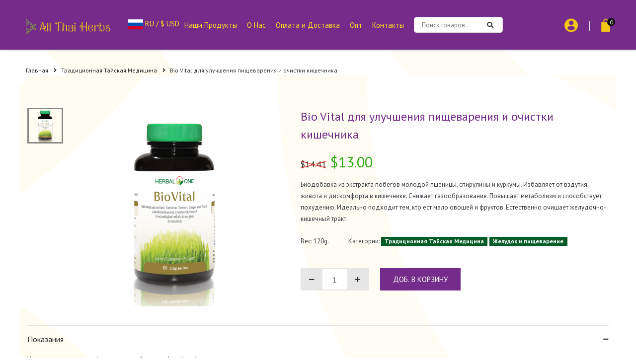

--- FILE ---
content_type: text/html; charset=UTF-8
request_url: https://allthaiherbs.com/ru/biovital-dlya-uluchsheniya-pischevareniya-i-raboti-zheludka
body_size: 30671
content:
<!DOCTYPE html>
<html lang="ru">
<head>
    <!-- Global site tag (gtag.js) - Google Analytics -->
    <!-- Global site tag (gtag.js) - Google Analytics -->
    <script async src="https://www.googletagmanager.com/gtag/js?id=G-MT583V97PY"></script>
    <script>
      window.dataLayer = window.dataLayer || [];
      function gtag(){dataLayer.push(arguments);}
      gtag('js', new Date());

      gtag('config', 'G-MT583V97PY');
          </script>

    
        
    
    
    <!-- Yandex.Metrika counter -->
    <script type="text/javascript" >
      (function(m,e,t,r,i,k,a){m[i]=m[i]||function(){(m[i].a=m[i].a||[]).push(arguments)};
      m[i].l=1*new Date();k=e.createElement(t),a=e.getElementsByTagName(t)[0],k.async=1,k.src=r,a.parentNode.insertBefore(k,a)})
      (window, document, "script", "https://mc.yandex.ru/metrika/tag.js", "ym");
  
      ym(68259355, "init", {
            clickmap:true,
            trackLinks:true,
            accurateTrackBounce:true,
            webvisor:true
      });
    </script>
    
    <!-- /Yandex.Metrika counter -->
  

    
    <meta charset="utf-8">
    <meta http-equiv="X-UA-Compatible" content="IE=edge">
    <meta name="viewport" content="width=device-width, initial-scale=1">

    
    
    <title>Травяной комплекс Bio Vital для улучшения пищеварения и очистки кишечника</title>
    <meta name="description" content="AllThaiHerbs предлагает выгодные цены и отличный сервис. Травяной комплекс Bio Vital для улучшения пищеварения и очистки кишечника - характеристики, фото и отзывы покупателей. Доставка по всей России и странам СНГ. " />
            <meta name="keywords" content="bio vital, Снижает газообразование,Нерегулярный стул,запоры,Геморрой,трещины в прямой кишке" />
    
        

    <meta property="og:title" content="Травяной комплекс Bio Vital для улучшения пищеварения и очистки кишечника" />
    <meta property="og:description" content="AllThaiHerbs предлагает выгодные цены и отличный сервис. Травяной комплекс Bio Vital для улучшения пищеварения и очистки кишечника - характеристики, фото и отзывы покупателей. Доставка по всей России и странам СНГ. " />
    <meta property="og:type" content="product" />

    <meta name="twitter:card" content="summary_large_image" />
    <meta name="twitter:title" content="Травяной комплекс Bio Vital для улучшения пищеварения и очистки кишечника" />
    <meta name="twitter:description" content="AllThaiHerbs предлагает выгодные цены и отличный сервис. Травяной комплекс Bio Vital для улучшения пищеварения и очистки кишечника - характеристики, фото и отзывы покупателей. Доставка по всей России и странам СНГ. " />

            <meta property="og:image" content="https://allthaiherbs.com/storage/products/oyiXwgK0OyqrJeIqH7t1Ramm9JEchB3bsnOfaFhG.png"/>
        <meta name="twitter:image" content="https://allthaiherbs.com/storage/products/oyiXwgK0OyqrJeIqH7t1Ramm9JEchB3bsnOfaFhG.png" />
        
    <meta property="og:url" content="https://allthaiherbs.com/ru/biovital-dlya-uluchsheniya-pischevareniya-i-raboti-zheludka" />
    <meta property="og:site_name" content="Allthaiherbs" />
    <meta property="fb:app_id" content="328178754881691" />
    <meta id="csrf-token" name="csrf-token" content="g1QemDHfuoGpjZ7Qjw7ZcqkrIszPmph6BD7xmkm9">
  
    
        <link rel="alternate" hreflang="ru" href="https://allthaiherbs.com/ru/biovital-dlya-uluchsheniya-pischevareniya-i-raboti-zheludka" />
        <link rel="alternate" hreflang="x-default" href="https://allthaiherbs.com/ru/biovital-dlya-uluchsheniya-pischevareniya-i-raboti-zheludka" />
    
    <meta name="author" content="Kiril Lukiyan">

    <script>
  window.fbAsyncInit = function() {
    FB.init({
      appId            : '328178754881691',
      autoLogAppEvents : true,
      xfbml            : true,
      version          : 'v3.2'
    });
  };
</script>
<script async defer src="https://connect.facebook.net/ru_RU/sdk.js"></script>

<!-- Facebook Pixel Code -->
<!-- Facebook Pixel Code -->
<script>
  !function(f,b,e,v,n,t,s)
  {if(f.fbq)return;n=f.fbq=function(){n.callMethod?
  n.callMethod.apply(n,arguments):n.queue.push(arguments)};
  if(!f._fbq)f._fbq=n;n.push=n;n.loaded=!0;n.version='2.0';
  n.queue=[];t=b.createElement(e);t.async=!0;
  t.src=v;s=b.getElementsByTagName(e)[0];
  s.parentNode.insertBefore(t,s)}(window, document,'script',
  'https://connect.facebook.net/en_US/fbevents.js');
  fbq('init', '197566625084911');
  fbq('track', 'PageView');
  </script>
  <noscript><img height="1" width="1" style="display:none"
  src="https://www.facebook.com/tr?id=197566625084911&ev=PageView&noscript=1"
  /></noscript>
  <!-- End Facebook Pixel Code -->
<!-- End Facebook Pixel Code -->





<meta name="p:domain_verify" content="5aa307a8173ae88e9a01ff599981ba94"/>

    <!-- Google Fonts -->
    <link
      href="https://fonts.googleapis.com/css2?family=PT+Sans:ital,wght@0,400;0,700;1,400;1,700&display=swap"
      rel="stylesheet">
    
    <link href="https://allthaiherbs.com/css/main3.min.css" rel="stylesheet">
    <link rel="stylesheet" href="https://use.fontawesome.com/releases/v5.6.3/css/all.css" integrity="sha384-UHRtZLI+pbxtHCWp1t77Bi1L4ZtiqrqD80Kn4Z8NTSRyMA2Fd33n5dQ8lWUE00s/" crossorigin="anonymous">
    
    <meta name="theme-color" content="#3e5e2d">
    <meta name="apple-mobile-web-app-status-bar-style" content="#3e5e2d">

    
    <meta name="yandex-verification" content="d6e6a3ff51466bef" />

    <link rel="apple-touch-icon" sizes="57x57" href="https://allthaiherbs.com/favicons/apple-icon-57x57.png">
    <link rel="apple-touch-icon" sizes="60x60" href="https://allthaiherbs.com/favicons/apple-icon-60x60.png">
    <link rel="apple-touch-icon" sizes="72x72" href="https://allthaiherbs.com/favicons/apple-icon-72x72.png">
    <link rel="apple-touch-icon" sizes="76x76" href="https://allthaiherbs.com/favicons/apple-icon-76x76.png">
    <link rel="apple-touch-icon" sizes="114x114" href="https://allthaiherbs.com/favicons/apple-icon-114x114.png">
    <link rel="apple-touch-icon" sizes="120x120" href="https://allthaiherbs.com/favicons/apple-icon-120x120.png">
    <link rel="apple-touch-icon" sizes="144x144" href="https://allthaiherbs.com/favicons/apple-icon-144x144.png">
    <link rel="apple-touch-icon" sizes="152x152" href="https://allthaiherbs.com/favicons/apple-icon-152x152.png">
    <link rel="apple-touch-icon" sizes="180x180" href="https://allthaiherbs.com/favicons/apple-icon-180x180.png">
    <link rel="icon" type="image/png" sizes="192x192"  href="https://allthaiherbs.com/favicons/android-icon-192x192.png">
    <link rel="icon" type="image/png" sizes="32x32" href="https://allthaiherbs.com/favicons/favicon-32x32.png">
    <link rel="icon" type="image/png" sizes="96x96" href="https://allthaiherbs.com/favicons/favicon-96x96.png">
    <link rel="icon" type="image/png" sizes="16x16" href="https://allthaiherbs.com/favicons/favicon-16x16.png">
    <link rel="manifest" href="https://allthaiherbs.com/favicons/manifest.json">
    <meta name="msapplication-TileColor" content="#ffffff">
    <meta name="msapplication-TileImage" content="https://allthaiherbs.com/favicons/ms-icon-144x144.png">
    <meta name="theme-color" content="#ffffff">
    
    <input type="hidden" name="_token" value="g1QemDHfuoGpjZ7Qjw7ZcqkrIszPmph6BD7xmkm9">    
    

 
<!-- Yandex.Metrika counter -->
<script async type="text/javascript" defer>
   (function(m,e,t,r,i,k,a){m[i]=m[i]||function(){(m[i].a=m[i].a||[]).push(arguments)};
   m[i].l=1*new Date();k=e.createElement(t),a=e.getElementsByTagName(t)[0],k.async=1,k.src=r,a.parentNode.insertBefore(k,a)})
   (window, document, "script", "https://mc.yandex.ru/metrika/tag.js", "ym");

   ym(51892421, "init", {
        clickmap:true,
        trackLinks:true,
        accurateTrackBounce:true
   });
</script>
<noscript><div><img src="https://mc.yandex.ru/watch/51892421" style="position:absolute; left:-9999px;" alt="" /></div></noscript>
<!-- /Yandex.Metrika counter -->

    
    <script src="https://cdnjs.cloudflare.com/ajax/libs/jquery/1.11.3/jquery.min.js"></script>
        <style>
    .modal-dialog {
        /* min-height: calc(100vh - 60px); */
        display: flex;
        flex-direction: column;
        justify-content: center;
        overflow: auto;
        width:900px;
        top:20%;
    }
    .hov17:hover {
      background-color: green;
      color: #fff;
    }
    @media(max-width: 768px) {
        .modal-dialog {
            /* min-height: calc(100vh - 20px); */
            max-width: 95%;
        }
    }
    @media (min-width: 576px) {
        .modal-dialog {
            max-width: 95% !important;
            /* margin: 10px auto; */
        }
        
    }
    @media (max-width: 400px) {
      .single-star-holder{
        font-size:12px;
      }
    }
    @media (max-width: 370px) {
      .single-star-holder{
        font-size:10px;
      }
    }
    .modal-backdrop {
        /* opacity: 0.9; */
        z-index: 1030;
        background-color:black;
        -webkit-filter: blur(4px);
        -moz-filter: blur(4px);
        -o-filter: blur(4px);
        -ms-filter: blur(4px);
        filter: blur(4px);
    }
    .dis-none{
      display:none;
    }

    .fa-eye-slash:hover {
      cursor: pointer;
    }
    #reviewer_name:disabled {
      background-color: #e9ecef !important;
      opacity: 1;
    }


    #full-stars-example-two {
    }
    #full-stars-example-two .rating-group {
      display: inline-flex;
    }
    #full-stars-example-two .rating__icon {
      pointer-events: none;
    }
    #full-stars-example-two .rating__input {
      position: absolute !important;
      left: -9999px !important;
    }
    #full-stars-example-two .rating__input--none {
      display: none;
    }
    #full-stars-example-two .rating__label {
      cursor: pointer;
      padding: 0 0.1em;
      font-size: 2rem;
    }
    #full-stars-example-two .rating__icon--star {
      color: orange;
    }
    #full-stars-example-two .rating__input:checked ~ .rating__label .rating__icon--star {
      color: #ddd;
    }
    #full-stars-example-two .rating-group:hover .rating__label .rating__icon--star {
      color: orange;
    }
    #full-stars-example-two .rating__input:hover ~ .rating__label .rating__icon--star {
      color: #ddd;
    }
    </style>
    
</head>
<body>

	<!-- Header -->
	<header class="header1">
		<!-- Header desktop -->
		<div class="container-menu-header">
			

			<div class="wrap_header">
				<!-- Logo -->
				<a href="https://allthaiherbs.com/ru" class="logo">
					<img src="https://allthaiherbs.com/images/icons/logo.png" alt="IMG-LOGO">
        </a>
        
        
				<!-- Menu -->
				<div class="btn-show-menu">
					<div class="text-left">
						 
						<a href="https://allthaiherbs.com/ru" data-toggle="modal" data-target="#language-picker">
						  <img src="https://purecatamphetamine.github.io/country-flag-icons/3x2/RU.svg" height="20" class="flags">
						  RU / $ USD
						</a>
					  </div>
				  </div>
				<div class="wrap_menu">
					<nav class="menu">
						<ul class="main_menu">
							
            				
							
							<li>
								<a href="https://allthaiherbs.com/ru/category/traditional-medicine">Наши Продукты</a>
								<ul class="sub_menu">
																			<li style="list-style-type: none;margin-left:none;">
											<a  href="https://allthaiherbs.com/ru/category/traditional-medicine">
                        Традиционная Тайская Медицина 		
											</a>
										</li>
																			<li style="list-style-type: none;margin-left:none;">
											<a  href="https://allthaiherbs.com/ru/category/organic-cosmetics">
                        Натуральная Косметика 		
											</a>
										</li>
																			<li style="list-style-type: none;margin-left:none;">
											<a  href="https://allthaiherbs.com/ru/category/for-women">
                        Для женщин 		
											</a>
										</li>
																			<li style="list-style-type: none;margin-left:none;">
											<a  href="https://allthaiherbs.com/ru/category/for-men">
                        Для мужчин 		
											</a>
										</li>
																			<li style="list-style-type: none;margin-left:none;">
											<a  href="https://allthaiherbs.com/ru/category/thai-balm">
                        Тайские бальзамы 		
											</a>
										</li>
																			<li style="list-style-type: none;margin-left:none;">
											<a  href="https://allthaiherbs.com/ru/category/vitamin-complex">
                        Комплексы 		
											</a>
										</li>
																			<li style="list-style-type: none;margin-left:none;">
											<a  href="https://allthaiherbs.com/ru/category/sales">
                        Акции и скидки 		
											</a>
										</li>
																			<li style="list-style-type: none;margin-left:none;">
											<a  href="https://allthaiherbs.com/ru/category/river-kwai-herbs">
                        River Kwai Herbs 		
											</a>
										</li>
																			<li style="list-style-type: none;margin-left:none;">
											<a  href="https://allthaiherbs.com/ru/category/oral-care">
                        Гигиена полости рта 		
											</a>
										</li>
																			<li style="list-style-type: none;margin-left:none;">
											<a  href="https://allthaiherbs.com/ru/category/thai-pharmacy">
                        Тайская аптека 		
											</a>
										</li>
																	</ul>
							</li>
							<li>
								<a href="https://allthaiherbs.com/ru/about">О Нас</a>
							</li>
							
							<li>
								<a href="https://allthaiherbs.com/ru/paymentdelivery">Оплата и Доставка</a>
							</li>
							<li>
								<a href="https://allthaiherbs.com/ru/opt">Опт</a>
							</li>
							<li>
								<a href="https://allthaiherbs.com/ru/contact">Контакты</a>
							</li>
							<li>
								<form action="#" method="GET" class="search-product" onsubmit="event.preventDefault();showSelectedCategory('searchpc',this,0,true);">
									<div class="input-group pos-relative bo11 of-hidden w-size2">
										<input type="text" name="q" class="s-text25 size4 p-l-15 p-r-30" placeholder="Поиск товаров..." value="">
										<span class="input-group-btn">
											<button type="submit" id="search-btn" class="flex-c-m size5 ab-r-m color1 color0-hov trans-0-4">
												<i class="fs-13 fas fa-spinner fa-spin mr-2" style="display:none;"></i>
												<i class="fs-13 fa fa-search" aria-hidden="true"></i>
											</button>
										</span>
									</div>
								</form>
							</li>
							
						</ul>
					</nav>							
				</div>

        
				
				<div class="header-icons">
					
										<a class="m-r-10 username_hide" href="https://allthaiherbs.com/ru/accounts">Личный кабинет</a>
										<div class="header-wrapicon1">
        
        <img src="https://allthaiherbs.com/images/icons/icon-header-01.png" class="header-icon1 js-show-header-dropdown" alt="ICON">
        <div class="header-cart header-dropdown">
            
            <div class="text-center gg-login-dropbuton" style="padding-bottom: 10px;">
                <form action="https://allthaiherbs.com/ru/login/google">
                    <button class="size1 w-size16 bg0 bo-rad-20 hov3 s-text1 trans-0-4" style="text-transform:none;">
                        <i class="fab fa-google">&nbsp;&nbsp;</i>
                        Войти через Google                    </button>
                </form>
            </div>
            
            <div class="text-center fb-login-dropbuton" style="padding-bottom: 10px;">
                <form action="https://allthaiherbs.com/ru/login/facebook">
                    <button class="size1 w-size16 bg0 bo-rad-20 fblogin s-text1 trans-0-4">
                        <i class="fab fa-facebook">&nbsp;&nbsp;</i>
                        Войти через Facebook                    </button>
                </form>
            </div>
            
            <div class="text-center" style="padding-bottom: 10px;">
                <form action="https://allthaiherbs.com/ru/login">
                    <button class="size1 w-size16 bg1 bo-rad-20 hov1 s-text1 trans-0-4" style="text-transform:none;">
                        <i class="fas fa-sign-in-alt">&nbsp;&nbsp;</i>
                        Войти                    </button>
                </form>
            </div>
            
            <div class="text-center" style="padding-bottom: 10px;">
                <form action="https://allthaiherbs.com/ru/register">
                    <button class="size1 w-size16 bg1 bo-rad-20 hov1 s-text1 trans-0-4" style="text-transform:none;">
                        <i class="fa fa-user-plus">&nbsp;&nbsp;</i>
                        Регистрация                    </button>
                </form>
            </div>
            
            
            
        </div>
    </div>
					<span class="linedivide1"></span>
          

                      <div class="header-wrapicon2 ktweak">
              <img src="/images/icons/icon-header-02.png" class="header-icon1 js-show-header-dropdown" alt="ICON">
              <span class="header-icons-noti js-show-header-dropdown">0</span>

              <!-- Header cart -->
              <div class="header-cart header-dropdown">
                  <ul class="header-cart-wrapitem">
                    
                                        
                    <li class="header-cart-item no-products-listitem" >
                      <div>
                        <p class="alert alert-warning">Корзина пуста</p>
                      </div>
                    </li>
                  </ul>
                  
                  <div class="header-cart-total"  style="display:none;" >
                    <span class="header-dropdown-subtotal">$0.00</span>
                  </div>
                  
                  <div class="header-cart-buttons header-cart-buttons-cartitems"  style="display:none;" >
                    <div class="header-cart-wrapbtn">
                      <!-- Button -->
                      <a href="https://allthaiherbs.com/ru/cart" class="flex-c-m size1 bg1 bo-rad-20 hov1 s-text1 trans-0-4">
                        Корзина                      </a>
                    </div>
                    <div class="header-cart-wrapbtn">
                      <!-- Button -->
                      <a href="https://allthaiherbs.com/ru/checkout" class="flex-c-m size1 bg1 bo-rad-20 hov1 s-text1 trans-0-4">
                        Заказать                      </a>
                    </div>
                  </div>
                  
                  <div class="header-cart-buttons header-cart-buttons-nocartitems" >
                    <div class="header-cart-wrapbtn pull-right">
                      <!-- Button -->
                      <a href="https://allthaiherbs.com/ru" class="flex-c-m size1 bg1 bo-rad-20 hov1 s-text1 trans-0-4">
                        В магазин                      </a>
                    </div>
                  </div>
              </div>
            </div>
          
				</div>
			</div>
		</div>
		<!-- Header Mobile -->
		<div class="wrap_header_mobile py-0" style="height:50px;min-height:50px;">
    <!-- Logo moblie -->
    <a href="https://allthaiherbs.com/ru" class="logo-mobile">
        <img src="https://allthaiherbs.com/images/icons/logo.png" alt="IMG-LOGO">
    </a>

    
     
    
    <!-- Button show menu -->
    <div class="btn-show-menu">
        
        <div class="header-icons-mobile">
            <div class="header-wrapicon1">
        
        <img src="https://allthaiherbs.com/images/icons/icon-header-01.png" class="header-icon1 js-show-header-dropdown" alt="ICON">
        <div class="header-cart header-dropdown">
            
            <div class="text-center gg-login-dropbuton" style="padding-bottom: 10px;">
                <form action="https://allthaiherbs.com/ru/login/google">
                    <button class="size1 w-size16 bg0 bo-rad-20 hov3 s-text1 trans-0-4" style="text-transform:none;">
                        <i class="fab fa-google">&nbsp;&nbsp;</i>
                        Войти через Google                    </button>
                </form>
            </div>
            
            <div class="text-center fb-login-dropbuton" style="padding-bottom: 10px;">
                <form action="https://allthaiherbs.com/ru/login/facebook">
                    <button class="size1 w-size16 bg0 bo-rad-20 fblogin s-text1 trans-0-4">
                        <i class="fab fa-facebook">&nbsp;&nbsp;</i>
                        Войти через Facebook                    </button>
                </form>
            </div>
            
            <div class="text-center" style="padding-bottom: 10px;">
                <form action="https://allthaiherbs.com/ru/login">
                    <button class="size1 w-size16 bg1 bo-rad-20 hov1 s-text1 trans-0-4" style="text-transform:none;">
                        <i class="fas fa-sign-in-alt">&nbsp;&nbsp;</i>
                        Войти                    </button>
                </form>
            </div>
            
            <div class="text-center" style="padding-bottom: 10px;">
                <form action="https://allthaiherbs.com/ru/register">
                    <button class="size1 w-size16 bg1 bo-rad-20 hov1 s-text1 trans-0-4" style="text-transform:none;">
                        <i class="fa fa-user-plus">&nbsp;&nbsp;</i>
                        Регистрация                    </button>
                </form>
            </div>
            
            
            
        </div>
    </div>
            <span class="linedivide2"></span>

                          <div class="header-wrapicon2 ktweak">
                  <img src="https://allthaiherbs.com/images/icons/icon-header-02.png" class="header-icon1 js-show-header-dropdown" alt="ICON">
                  <span class="header-icons-noti js-show-header-dropdown">0</span>

                  <!-- Header cart noti -->
                  <div class="header-cart header-dropdown">
                      <ul class="header-cart-wrapitem">
                        
                                                
                        <li class="header-cart-item no-products-listitem" >
                          <div>
                            <p class="alert alert-warning">Корзина пуста</p>
                          </div>
                        </li>
                      </ul>
                      
                      <div class="header-cart-total"  style="display:none;" >
                        <span class="header-dropdown-subtotal">$0.00</span>
                      </div>
                      
                      <div class="header-cart-buttons header-cart-buttons-cartitems"  style="display:none;" >
                        <div class="header-cart-wrapbtn">
                          <!-- Button -->
                          <a href="https://allthaiherbs.com/ru/cart" class="flex-c-m size1 bg1 bo-rad-20 hov1 s-text1 trans-0-4">
                            Корзина                          </a>
                        </div>
                        <div class="header-cart-wrapbtn">
                          <!-- Button -->
                          <a href="https://allthaiherbs.com/ru/checkout" class="flex-c-m size1 bg1 bo-rad-20 hov1 s-text1 trans-0-4">
                            Заказать                          </a>
                        </div>
                      </div>
                      
                      <div class="header-cart-buttons header-cart-buttons-nocartitems" >
                        <div class="header-cart-wrapbtn pull-right">
                          <!-- Button -->
                          <a href="https://allthaiherbs.com/ru" class="flex-c-m size1 bg1 bo-rad-20 hov1 s-text1 trans-0-4">
                            В магазин                          </a>
                        </div>
                      </div>
                  </div>
              </div>
                    </div>
        
        <div class="btn-show-menu-mobile hamburger hamburger--squeeze" onclick="hideProductCatalogue()">
            <span class="hamburger-box">
                <span class="hamburger-inner"></span>
            </span>
        </div>
    </div>
</div>

<div class="wrap_header_mobile py-0 pr-2 persistent-top-mobile" style="min-height:30px;height:40px;">
  <button class="flex-c-m bg-kl-mall bo-rad-23 s-text1 trans-0-4 text-trans-0 px-3" onclick="event.preventDefault();toggleProductCatalogue()"
  id="catalogue-toggle-button">
    Каталог продуктов    <i class="fs-13 fas fa-angle-down ml-2 show-menu-toggle"></i>
    <i class="fs-13 fas fa-angle-up ml-2 show-menu-toggle" style="display:none;"></i>
    <i class="fas fa-spinner fa-spin ml-2" style="display:none;"></i>
  </button>
  <button class="flex-c-m bg-kl-info bo-rad-23 hov1 s-text1 trans-0-4 text-trans-0 ml-3 px-3 persistent-search-button" onclick="event.preventDefault();showSearchDisplay()">
    Поиск    <i class="fs-13 fas fa-search ml-5"></i>
  </button>

  
  <div>
    
  </div>
</div>


<script>
  $(window).scroll(function() {
    var scroll = $(window).scrollTop()
    if(scroll >=50){
      $('.persistent-top-mobile').addClass('sticky-top-mobile') 
    } else {
      $('.persistent-top-mobile').removeClass('sticky-top-mobile') 
    }
  })

  function showSearchDisplay(){
    // $('jdiv').hide();
    $('.wrap-side-menu-search').show();
    $('.mobile-search-input').focus();
  }
</script>

<style>
  .sticky-top-mobile {
    position: fixed;
    top:0px;
    left:0px;
    width:100%;
    z-index: 1001;
  }
  .persistent-search-button{
    width:45%;
    background-color: white;
    border-radius: 5px;
    color:black;
  }
  .logo-mobile{
    margin-top: -10px;
  }
  .btn-show-menu{
    margin-top: -5px;
  }
</style>		
		
		<!-- Menu Mobile -->
		<div class="wrap-side-menu-search" style="display:none">
  <nav class="side-menu">
    <ul class="main-menu">
      <li class="item-menu-mobile bg-kl-primary row">
        <form action="#" method="GET" class="search-product py-2 px-3 pl-4 w-75"
          onsubmit="event.preventDefault();inputSearchField('search',this)">
          <div class="input-group pos-relative bo11 of-hidden mw-100">
            <input type="text" name="q" class="s-text7 size4 p-l-15 p-r-30 mobile-search-input"
              placeholder="Поиск товаров..." autofocus value="" style="height: 25px"
              autocomplete="off" spellcheck="true"
              oninput="processSearchInput(this);"
              >
            <span class="input-group-btn">
              <button type="submit" id="search-btn" class="flex-c-m size5 ab-r-m color1 color0-hov trans-0-4">
                <i id="mobile-search-spinner" class="fs-13 fas fa-spinner fa-spin mr-2" style="display:none"></i>
                <i id="mobile-search-seach"class="fs-13 fa fa-search" aria-hidden="true"></i>
                <i id="mobile-search-clear"class="fs-13 fas fa-times-circle" aria-hidden="true" style="display:none"></i>
              </button>
            </span>

          </div>
        </form>
        <button onclick="cancelSearch();" class="white-text">
          Отмена
        </button>
      </li>
    </ul>
  </nav>
  
  

  
  <div class="mobile-search-products px-1">
    <span class="fs-13 font-italic">
      Начните печатать что искать или воспользуйтесь ссылками быстрого доступа:
    </span>
  </div>

  <div class="mobile-search-pagess mx-1 mt-3">
    <ul>
      <li>
        <a href="/contact" class="s-text5">
          <i class="fas fa-map-marked-alt mr-1"></i>
          Контакты
        </a>
      </li>
      <li>
        <a href="/news" class="s-text5">
          <i class="fas fa-newspaper mr-1"></i>
          Блог
        </a>
      </li>
      <li>
        <a href="/about" class="s-text5">
          <i class="fas fa-file-signature mr-1"></i>
          О нас
        </a>
      </li>
      <li>
        <a href="/paymentdelivery" class="s-text5">
          <i class="fas fa-truck mr-1"></i>
          Оплата и доставка
        </a>
      </li>
      <li>
        <a href="/opt" class="s-text5">
          <i class="fas fa-boxes mr-1"></i>
          Опт
        </a>
      </li>
    </ul>
  </div>
  <div class="mobile-search-categories mx-1 mt-2">
    <p class="py-0 fs-13 font-weight-bold">Категории товаров:</p>
        <a class="badge badge-pill badge-primary bg-kl-primary bo-rad-2 hov1 trans-0-4" href="https://allthaiherbs.com/ru/category/traditional-medicine">
      Традиционная Тайская Медицина
    </a>
        <a class="badge badge-pill badge-primary bg-kl-primary bo-rad-2 hov1 trans-0-4" href="https://allthaiherbs.com/ru/category/organic-cosmetics">
      Натуральная Косметика
    </a>
        <a class="badge badge-pill badge-primary bg-kl-primary bo-rad-2 hov1 trans-0-4" href="https://allthaiherbs.com/ru/category/for-women">
      Для женщин
    </a>
        <a class="badge badge-pill badge-primary bg-kl-primary bo-rad-2 hov1 trans-0-4" href="https://allthaiherbs.com/ru/category/for-men">
      Для мужчин
    </a>
        <a class="badge badge-pill badge-primary bg-kl-primary bo-rad-2 hov1 trans-0-4" href="https://allthaiherbs.com/ru/category/thai-balm">
      Тайские бальзамы
    </a>
        <a class="badge badge-pill badge-primary bg-kl-primary bo-rad-2 hov1 trans-0-4" href="https://allthaiherbs.com/ru/category/vitamin-complex">
      Комплексы
    </a>
        <a class="badge badge-pill badge-primary bg-kl-primary bo-rad-2 hov1 trans-0-4" href="https://allthaiherbs.com/ru/category/sales">
      Акции и скидки
    </a>
        <a class="badge badge-pill badge-primary bg-kl-primary bo-rad-2 hov1 trans-0-4" href="https://allthaiherbs.com/ru/category/river-kwai-herbs">
      River Kwai Herbs
    </a>
        <a class="badge badge-pill badge-primary bg-kl-primary bo-rad-2 hov1 trans-0-4" href="https://allthaiherbs.com/ru/category/oral-care">
      Гигиена полости рта
    </a>
        <a class="badge badge-pill badge-primary bg-kl-primary bo-rad-2 hov1 trans-0-4" href="https://allthaiherbs.com/ru/category/thai-pharmacy">
      Тайская аптека
    </a>
      </div>
  <div class="mobile-search-contact mx-1 mt-2">
    <p class="block2-name dis-block s-text3 p-b-5 fs-13">
      Если у Вас возникнут вопросы, свяжитесь с нами:    </p>
    
    <p class="s-text7 w-size27 p-b-10">
        <a href="mailto:sales@allthaiherbs.com">
            <i class="fa fa-envelope text-primary"></i>
            sales@allthaiherbs.com
        </a>
    </p>
    
    <p class="s-text7 w-size27 p-b-10">
        <a href="tel:+66-84-562-85-77">
          <i class="fa fa-phone"></i>
          <i class="fab fa-whatsapp text-success"></i>
          +66-84-562-85-77
        </a>
    </p>
  </div>
</div>

<style>
  .wrap-side-menu-search{
    position: fixed !important;
    overflow-y: scroll !important;
    height: 100vh !important;
    top:0px;
    left:0px;
    width:100%;
    z-index: 3000000000;
    /* height:auto !important;
    min-height:300vh; */
    background-color:white;
    display: flex;
    flex-direction: column;
    flex-grow: 1;
  }
  input:focus::placeholder {
    color: grey !important;
  }
  .white-text{
    color:white;
  }
  .g0m4 {
    align-items: center;
    color: #001a34;
    cursor: pointer;
    display: flex;
    font-size: 16px;
    line-height: 1.25;
    margin-top: 1px;
    padding: 12px 12px 12px 0;
    position: relative;
  }
  .g0d5{
    max-height:48px;
    max-width:48px;
  }
  .g0n0 {
    justify-content: center;
    min-width: 48px;
    width: 48px;
  }
  .g0m8 {
    display: flex;
    flex-direction: column;
    overflow: hidden;
    padding-right: 4px;
  }
</style>
<script>
  // set it if there was search before:
  $(document).ready(function () {
    var ms = getUrlParameter('ms')
    if(ms){
      showSearchDisplay();
      $('.mobile-search-input').val(ms).trigger('input')
    }
  });

  var getUrlParameter = function getUrlParameter(sParam) {
      var sPageURL = window.location.search.substring(1),
          sURLVariables = sPageURL.split('&'),
          sParameterName,
          i;

      for (i = 0; i < sURLVariables.length; i++) {
          sParameterName = sURLVariables[i].split('=');

          if (sParameterName[0] === sParam) {
              return typeof sParameterName[1] === undefined ? true : decodeURIComponent(sParameterName[1]);
          }
      }
      return false;
  };
  var searchTimer = null,
  searchDelay = 300;
  var allCats = {"0":{"id":78,"name":"Traditional medicine","slug":"traditional-medicine","description":null,"cover":"categories\/P04DtV4Uq5AMjr54iNKWQ8wUc.jpg","status":1,"parent_id":1,"created_at":"2020-07-29 09:46:30","updated_at":"2021-04-16 08:40:14","faicon":null,"trans":{"id":23,"category_id":78,"locale":"ru","name":"\u0422\u0440\u0430\u0434\u0438\u0446\u0438\u043e\u043d\u043d\u0430\u044f \u0422\u0430\u0439\u0441\u043a\u0430\u044f \u041c\u0435\u0434\u0438\u0446\u0438\u043d\u0430","description":"\u0422\u0440\u0430\u0432\u044f\u043d\u044b\u0435 \u043b\u0435\u043a\u0430\u0440\u0441\u0442\u0432\u0430 \u0442\u0430\u0439\u0441\u043a\u043e\u0439 \u0442\u0440\u0430\u0434\u0438\u0446\u0438\u043e\u043d\u043d\u043e\u0439 \u043c\u0435\u0434\u0438\u0446\u0438\u043d\u044b \u044d\u0442\u043e \u043f\u0440\u043e\u0432\u0435\u0440\u0435\u043d\u043d\u044b\u0439 \u0441\u043f\u043e\u0441\u043e\u0431 \u0434\u043b\u044f \u043b\u0435\u0447\u0435\u043d\u0438\u044f \u0438 \u043f\u0440\u043e\u0444\u0438\u043b\u0430\u043a\u0442\u0438\u043a\u0438 \u0440\u0430\u0437\u043b\u0438\u0447\u043d\u044b\u0445 \u0437\u0430\u0431\u043e\u043b\u0435\u0432\u0430\u043d\u0438\u0439","seo_title":"\u0422\u0440\u0430\u0434\u0438\u0446\u0438\u043e\u043d\u043d\u0430\u044f \u0422\u0430\u0439\u0441\u043a\u0430\u044f \u041c\u0435\u0434\u0438\u0446\u0438\u043d\u0430","seo_description":"\u0422\u0440\u0430\u0432\u044f\u043d\u044b\u0435 \u043b\u0435\u043a\u0430\u0440\u0441\u0442\u0432\u0430 \u0442\u0430\u0439\u0441\u043a\u043e\u0439 \u0442\u0440\u0430\u0434\u0438\u0446\u0438\u043e\u043d\u043d\u043e\u0439 \u043c\u0435\u0434\u0438\u0446\u0438\u043d\u044b \u044d\u0442\u043e \u043f\u0440\u043e\u0432\u0435\u0440\u0435\u043d\u043d\u044b\u0439 \u0442\u044b\u0441\u044f\u0447\u0435\u043b\u0435\u0442\u0438\u044f\u043c\u0438 \u0441\u043f\u043e\u0441\u043e\u0431 \u0432\u044b\u043b\u0435\u0447\u0438\u0442\u044c \u043f\u0441\u043e\u0440\u0438\u0430\u0437, \u0433\u0435\u043c\u043e\u0440\u0440\u043e\u0439, \u043e\u043d\u043a\u043e\u043b\u043e\u0433\u0438\u044f, \u0430\u0441\u0442\u043c\u0430, \u0441\u0430\u0445\u0430\u0440\u043d\u044b\u0439 \u0434\u0438\u0430\u0431\u0435\u0442, \u0440\u0430\u0441\u0441\u0442\u0440\u043e\u0439\u0441\u0442\u0432\u043e \u043f\u0438\u0449\u0435\u0432\u0430\u0440\u0435\u043d\u0438\u044f \u0438 \u043d\u0430\u0440\u0443\u0448\u0435\u043d\u0438\u0435 \u0441\u043d\u0430,","seo_keywords":"\u0422\u0440\u0430\u0434\u0438\u0446\u0438\u043e\u043d\u043d\u0430\u044f \u0422\u0430\u0439\u0441\u043a\u0430\u044f \u041c\u0435\u0434\u0438\u0446\u0438\u043d\u0430, \u043f\u0441\u043e\u0440\u0438\u0430\u0437, \u0433\u0435\u043c\u043e\u0440\u0440\u043e\u0439, \u043e\u043d\u043a\u043e\u043b\u043e\u0433\u0438\u044f, \u0430\u0441\u0442\u043c\u0430, \u0441\u0430\u0445\u0430\u0440\u043d\u044b\u0439 \u0434\u0438\u0430\u0431\u0435\u0442, \u0440\u0430\u0441\u0441\u0442\u0440\u043e\u0439\u0441\u0442\u0432\u043e \u043f\u0438\u0449\u0435\u0432\u0430\u0440\u0435\u043d\u0438\u044f \u0438 \u043d\u0430\u0440\u0443\u0448\u0435\u043d\u0438\u0435 \u0441\u043d\u0430, \u0434\u0435\u043f\u0440\u0435\u0441\u0441\u0438\u044e","created_at":"2020-07-29 09:46:30","updated_at":"2021-04-16 08:46:41"}},"1":{"id":79,"name":"Organic cosmetics","slug":"organic-cosmetics","description":null,"cover":"categories\/NEMtxps6kh2SBbSk2wJwIco8J.jpg","status":1,"parent_id":1,"created_at":"2020-07-29 09:46:57","updated_at":"2020-10-12 18:38:16","faicon":null,"trans":{"id":24,"category_id":79,"locale":"ru","name":"\u041d\u0430\u0442\u0443\u0440\u0430\u043b\u044c\u043d\u0430\u044f \u041a\u043e\u0441\u043c\u0435\u0442\u0438\u043a\u0430","description":"\u041c\u044b \u043f\u043e\u0434\u043e\u0431\u0440\u0430\u043b\u0438 \u0434\u043b\u044f \u0412\u0430\u0441 \u043b\u0443\u0447\u0448\u0443\u044e \u043a\u043e\u0441\u043c\u0435\u0442\u0438\u043a\u0443 \u0441\u043e \u0432\u0441\u0435\u0433\u043e \u0422\u0430\u0438\u043b\u0430\u043d\u0434\u0430","seo_title":"\u041d\u0430\u0442\u0443\u0440\u0430\u043b\u044c\u043d\u0430\u044f \u043a\u043e\u0441\u043c\u0435\u0442\u0438\u043a\u0430 \u0438\u0437 \u0422\u0430\u0438\u043b\u0430\u043d\u0434\u0430","seo_description":"\u041a\u0443\u043f\u0438\u0442\u044c \u0442\u0430\u0439\u0441\u043a\u0443\u044e \u043d\u0430\u0442\u0443\u0440\u0430\u043b\u044c\u043d\u0443\u044e \u043a\u043e\u0441\u043c\u0435\u0442\u0438\u043a\u0443 \u043d\u0430\u043f\u0440\u044f\u043c\u0443\u044e \u0438\u0437 \u0422\u0430\u0438\u043b\u0430\u043d\u0434\u0430 \u043e\u043f\u0442\u043e\u043c \u0438 \u0432 \u0440\u043e\u0437\u043d\u0438\u0446\u0443","seo_keywords":"\u041d\u0430\u0442\u0443\u0440\u0430\u043b\u044c\u043d\u0430\u044f \u0442\u0430\u0439\u0441\u043a\u0430\u044f \u043a\u043e\u0441\u043c\u0435\u0442\u0438\u043a\u0430, \u043a\u043e\u0441\u043c\u0435\u0442\u0438\u043a\u0430 \u0438\u0437 \u0422\u0430\u0438\u043b\u0430\u043d\u0434\u0430, \u043a\u0440\u0435\u043c \u0434\u043b\u044f \u043b\u0438\u0446\u0430, \u043a\u0440\u0435\u043c \u0434\u043b\u044f \u0442\u0435\u043b\u0430, \u0431\u0430\u043b\u044c\u0437\u0430\u043c \u0434\u043b\u044f \u0433\u0443\u0431","created_at":"2020-07-29 09:46:57","updated_at":"2020-09-23 12:16:15"}},"2":{"id":80,"name":"For women","slug":"for-women","description":null,"cover":"categories\/J8mGC92wqy70XKYkDKJkrpZA8.jpg","status":1,"parent_id":1,"created_at":"2020-07-29 09:47:53","updated_at":"2020-10-12 18:44:26","faicon":null,"trans":{"id":25,"category_id":80,"locale":"ru","name":"\u0414\u043b\u044f \u0436\u0435\u043d\u0449\u0438\u043d","description":"\u041f\u0440\u043e\u0434\u0443\u043a\u0446\u0438\u044f \u0434\u043b\u044f \u0443\u0445\u043e\u0434\u0430 \u0437\u0430 \u043a\u043e\u0436\u0435\u0439, \u043b\u0435\u0447\u0435\u043d\u0438\u044f \u0438 \u043f\u0440\u043e\u0444\u0438\u043b\u0430\u043a\u0442\u0438\u043a\u0438 \u0436\u0435\u043d\u0441\u043a\u0438\u0445 \u0437\u0430\u0431\u043e\u043b\u0435\u0432\u0430\u043d\u0438\u0439","seo_title":"\u0414\u043b\u044f \u0436\u0435\u043d\u0449\u0438\u043d","seo_description":"\u041f\u0440\u043e\u0434\u0443\u043a\u0446\u0438\u044f \u0434\u043b\u044f \u0443\u0445\u043e\u0434\u0430 \u0437\u0430 \u043a\u043e\u0436\u0435\u0439, \u043b\u0435\u0447\u0435\u043d\u0438\u044f \u0438 \u043f\u0440\u043e\u0444\u0438\u043b\u0430\u043a\u0442\u0438\u043a\u0438 \u0436\u0435\u043d\u0441\u043a\u0438\u0445 \u0437\u0430\u0431\u043e\u043b\u0435\u0432\u0430\u043d\u0438\u0439. \u0417\u0430\u043a\u0430\u0437\u0430\u0442\u044c \u0441 \u0434\u043e\u0441\u0442\u0430\u0432\u043a\u043e\u0439 \u0438\u0437 \u0422\u0430\u0438\u043b\u0430\u043d\u0434\u0430 +7 499 444-33-85","seo_keywords":"\u0436\u0435\u043d\u0441\u043a\u0438\u0435 \u0437\u0430\u0431\u043e\u043b\u0435\u0432\u0430\u043d\u0438\u044f, \u043c\u043e\u043b\u043e\u0434\u043e\u0441\u0442\u044c, \u0432\u0438\u0442\u0430\u043c\u0438\u043d\u044b,","created_at":"2020-07-29 09:47:53","updated_at":"2021-04-19 08:45:32"}},"3":{"id":82,"name":"For men","slug":"for-men","description":null,"cover":"categories\/he3r8REPfmWd0mSg4sCKAF47j.jpg","status":1,"parent_id":1,"created_at":"2020-07-29 09:48:40","updated_at":"2020-10-12 18:48:55","faicon":null,"trans":{"id":26,"category_id":82,"locale":"ru","name":"\u0414\u043b\u044f \u043c\u0443\u0436\u0447\u0438\u043d","description":"\u041f\u0440\u043e\u0434\u0443\u043a\u0446\u0438\u044f \u0434\u043b\u044f \u043f\u043e\u0432\u044b\u0448\u0435\u043d\u0438\u044f \u0442\u043e\u043d\u0443\u0441\u0430 \u0443 \u043c\u0443\u0436\u0447\u0438\u043d \u0438 \u043f\u0440\u043e\u0444\u0438\u043b\u0430\u043a\u0442\u0438\u043a\u0438 \u043c\u0443\u0436\u0441\u043a\u0438\u0445 \u0437\u0430\u0431\u043e\u043b\u0435\u0432\u0430\u043d\u0438\u0439","seo_title":"\u0414\u043b\u044f \u043c\u0443\u0436\u0447\u0438\u043d","seo_description":"\u041f\u0440\u043e\u0434\u0443\u043a\u0446\u0438\u044f \u0434\u043b\u044f \u043f\u043e\u0432\u044b\u0448\u0435\u043d\u0438\u044f \u0442\u043e\u043d\u0443\u0441\u0430 \u0443 \u043c\u0443\u0436\u0447\u0438\u043d \u0438 \u043f\u0440\u043e\u0444\u0438\u043b\u0430\u043a\u0442\u0438\u043a\u0438 \u043c\u0443\u0436\u0441\u043a\u0438\u0445 \u0437\u0430\u0431\u043e\u043b\u0435\u0432\u0430\u043d\u0438\u0439. \u0417\u0430\u043a\u0430\u0437\u0430\u0442\u044c \u0438\u0437 \u0422\u0430\u0438\u043b\u0430\u043d\u0434\u0430 \u0441 \u0434\u043e\u0441\u0442\u0430\u0432\u043a\u043e\u0439 +7 499 444-33-85","seo_keywords":"\u043f\u043e\u0442\u0435\u043d\u0446\u0438\u044f, \u043c\u0443\u0436\u0441\u043a\u043e\u0435 \u0437\u0434\u043e\u0440\u043e\u0432\u044c\u0435, \u0442\u043e\u043d\u0443\u0441, \u0434\u043b\u044f \u043c\u0443\u0436\u0447\u0438\u043d, \u0438\u043c\u043f\u043e\u0442\u0435\u043d\u0446\u0438\u044f, \u043f\u0440\u043e\u0441\u0442\u0430\u0442\u0430","created_at":"2020-07-29 09:48:40","updated_at":"2021-04-19 08:41:56"}},"4":{"id":83,"name":"Thai balm","slug":"thai-balm","description":null,"cover":"categories\/fBAAj8BqsEWnETjrI1SUy60im.jpg","status":1,"parent_id":1,"created_at":"2020-07-29 09:49:14","updated_at":"2020-10-12 18:54:33","faicon":null,"trans":{"id":27,"category_id":83,"locale":"ru","name":"\u0422\u0430\u0439\u0441\u043a\u0438\u0435 \u0431\u0430\u043b\u044c\u0437\u0430\u043c\u044b","description":"\u0418 \u0432\u0441\u0435 \u0434\u043b\u044f \u043c\u0430\u0441\u0441\u0430\u0436\u0430","seo_title":"\u0422\u0430\u0439\u0441\u043a\u0438\u0435 \u0431\u0430\u043b\u044c\u0437\u0430\u043c\u044b \u0438 \u0432\u0441\u0435 \u0434\u043b\u044f \u043c\u0430\u0441\u0441\u0430\u0436\u0430","seo_description":"\u0422\u0430\u0439\u0441\u043a\u0438\u0435 \u0431\u0430\u043b\u044c\u0437\u0430\u043c\u044b, \u043c\u0430\u0441\u0441\u0430\u0436\u043d\u044b\u0435 \u043c\u0430\u0441\u043b\u0430 \u0438 \u0432\u0441\u0435 \u0434\u043b\u044f \u043c\u0430\u0441\u0441\u0430\u0436\u0430 \u0441 \u0434\u043e\u0441\u0442\u0430\u0432\u043a\u043e\u0439 \u0438\u0437 \u0422\u0430\u0438\u043b\u0430\u043d\u0434\u0430 +7 499 444-33-85","seo_keywords":"\u0442\u0430\u0439\u0441\u043a\u0438\u0439 \u0431\u0430\u043b\u044c\u0437\u0430\u043c, \u0442\u0430\u0439\u0441\u043a\u043e\u0435 \u043c\u0430\u0441\u0441\u0430\u0436\u043d\u043e\u0435 \u043c\u0430\u0441\u043b\u043e, \u0432\u0441\u0435 \u0434\u043b\u044f \u043c\u0430\u0441\u0441\u0430\u0436\u0430","created_at":"2020-07-29 09:49:14","updated_at":"2021-04-19 08:34:33"}},"5":{"id":84,"name":"Vitamin Complex","slug":"vitamin-complex","description":null,"cover":"categories\/roeU8zBQMPIdN07cT3Fm5Zsna.jpg","status":1,"parent_id":1,"created_at":"2020-07-29 09:49:47","updated_at":"2020-12-16 19:06:48","faicon":null,"trans":{"id":28,"category_id":84,"locale":"ru","name":"\u041a\u043e\u043c\u043f\u043b\u0435\u043a\u0441\u044b","description":"\u041a\u043e\u043c\u043f\u043b\u0435\u043a\u0441\u044b","seo_title":"\u041a\u043e\u043c\u043f\u043b\u0435\u043a\u0441\u044b","seo_description":"\u041a\u043e\u043c\u043f\u043b\u0435\u043a\u0441\u044b","seo_keywords":"\u041a\u043e\u043c\u043f\u043b\u0435\u043a\u0441\u044b","created_at":"2020-07-29 09:49:47","updated_at":"2020-12-16 19:06:48"}},"6":{"id":85,"name":"Sales","slug":"sales","description":null,"cover":"categories\/t4PnjPFlZMMZtph5dgip630MR.jpg","status":1,"parent_id":1,"created_at":"2020-07-29 09:50:06","updated_at":"2020-10-12 18:56:53","faicon":null,"trans":{"id":29,"category_id":85,"locale":"ru","name":"\u0410\u043a\u0446\u0438\u0438 \u0438 \u0441\u043a\u0438\u0434\u043a\u0438","description":"\u043e\u0442 5-20% \u043d\u0430 \u043f\u0440\u043e\u0434\u0443\u043a\u0446\u0438\u044e \u0438\u0437 \u0422\u0430\u0438\u043b\u0430\u043d\u0434\u0430","seo_title":"\u0410\u043a\u0446\u0438\u0438 \u0438 \u0441\u043a\u0438\u0434\u043a\u0438 \u043e\u0442 5-20% \u043d\u0430 \u043f\u0440\u043e\u0434\u0443\u043a\u0446\u0438\u044e \u0438\u0437 \u0422\u0430\u0438\u043b\u0430\u043d\u0434\u0430","seo_description":"\u0410\u043a\u0446\u0438\u0438 \u0438 \u0441\u043a\u0438\u0434\u043a\u0438 \u043e\u0442 5-20% \u043d\u0430 \u043f\u0440\u043e\u0434\u0443\u043a\u0446\u0438\u044e \u0438\u0437 \u0422\u0430\u0438\u043b\u0430\u043d\u0434\u0430 \u0441 \u0434\u043e\u0441\u0442\u0430\u0432\u043a\u043e\u0439 \u043f\u043e \u0420\u043e\u0441\u0441\u0438\u0438 +7 499 444-33-85","seo_keywords":"\u0430\u043a\u0446\u0438\u0438, \u0441\u043a\u0438\u0434\u043a\u0438, \u0442\u0430\u0439\u0441\u043a\u0430\u044f \u043a\u043e\u0441\u043c\u0435\u0442\u0438\u043a\u0430, \u0442\u0430\u0439\u0441\u043a\u0430\u044f \u043c\u0435\u0434\u0438\u0446\u0438\u043d\u0430","created_at":"2020-07-29 09:50:06","updated_at":"2021-04-19 08:29:48"}},"20":{"id":99,"name":"River Kwai Herbs","slug":"river-kwai-herbs","description":null,"cover":"categories\/Xje1X3hUyjfwjf3X2wjjrSQhs.jpg","status":1,"parent_id":1,"created_at":"2020-08-24 10:32:26","updated_at":"2020-09-23 09:25:37","faicon":null,"trans":{"id":43,"category_id":99,"locale":"ru","name":"River Kwai Herbs","description":"\u0422\u0430\u0439\u0441\u043a\u0430\u044f \u0445\u0440\u0430\u043c\u043e\u0432\u0430\u044f \u043c\u0435\u0434\u0438\u0446\u0438\u043d\u0430","seo_title":"\u0422\u0430\u0439\u0441\u043a\u0430\u044f \u0445\u0440\u0430\u043c\u043e\u0432\u0430\u044f \u043c\u0435\u0434\u0438\u0446\u0438\u043d\u0430","seo_description":"\u041a\u0443\u043f\u0438\u0442\u044c \u0442\u0430\u0439\u0441\u043a\u0443\u044e \u0445\u0440\u0430\u043c\u043e\u0432\u0443\u044e \u043c\u0435\u0434\u0438\u0446\u0438\u043d\u0443 \u043f\u0440\u044f\u043c\u043e \u0438\u0437 \u0422\u0430\u0438\u043b\u0430\u043d\u0434\u0430! \u041f\u043e\u0437\u0432\u043e\u043d\u0438\u0442\u044c: +7 (499) 444-33-85","seo_keywords":"\u0442\u0430\u0439\u0441\u043a\u0430\u044f \u043c\u0435\u0434\u0438\u0446\u0438\u043d\u0430, \u0440\u0435\u043a\u0430 \u043a\u0432\u0430\u0439, \u0431\u0430\u043b\u044c\u0437\u0430\u043c\u044b, \u0442\u0430\u0431\u043b\u0435\u0442\u043a\u0438, \u043a\u0430\u043f\u0441\u0443\u043b\u044b","created_at":"2020-08-24 10:32:26","updated_at":"2020-09-23 09:30:55"}},"24":{"id":103,"name":"Oral Care","slug":"oral-care","description":null,"cover":"categories\/21sgnsXLPyPWNpuKduJ5kW6C9.jpg","status":1,"parent_id":1,"created_at":"2020-09-26 08:07:45","updated_at":"2020-10-12 19:11:45","faicon":null,"trans":{"id":78,"category_id":103,"locale":"ru","name":"\u0413\u0438\u0433\u0438\u0435\u043d\u0430 \u043f\u043e\u043b\u043e\u0441\u0442\u0438 \u0440\u0442\u0430","description":"\u0421\u0440\u0435\u0434\u0441\u0442\u0432\u0430 \u043f\u043e \u0443\u0445\u043e\u0434\u0443 \u0437\u0430 \u043f\u043e\u043b\u043e\u0441\u0442\u044c\u044e \u0440\u0442\u0430, \u043b\u0435\u0447\u0435\u043d\u0438\u044f \u0434\u0435\u0441\u0435\u043d \u0438 \u043f\u0430\u0440\u043e\u0434\u043e\u043d\u0442\u043e\u0437\u0430, \u0437\u0443\u0431\u043d\u044b\u0435 \u043f\u0430\u0441\u0442\u044b, \u043e\u043f\u043e\u043b\u0430\u0441\u043a\u0438\u0432\u0430\u0442\u0435\u043b\u0438, \u0441\u043f\u0440\u0435\u0438 \u0434\u043b\u044f \u0433\u043e\u0440\u043b\u0430.","seo_title":"\u0413\u0438\u0433\u0438\u0435\u043d\u0430 \u043f\u043e\u043b\u043e\u0441\u0442\u0438 \u0440\u0442\u0430","seo_description":"\u0421\u0440\u0435\u0434\u0441\u0442\u0432\u0430 \u043f\u043e \u0443\u0445\u043e\u0434\u0443 \u0437\u0430 \u043f\u043e\u043b\u043e\u0441\u0442\u044c\u044e \u0440\u0442\u0430, \u043b\u0435\u0447\u0435\u043d\u0438\u044f \u0434\u0435\u0441\u0435\u043d \u0438 \u043f\u0430\u0440\u043e\u0434\u043e\u043d\u0442\u043e\u0437\u0430, \u0437\u0443\u0431\u043d\u044b\u0435 \u043f\u0430\u0441\u0442\u044b, \u043e\u043f\u043e\u043b\u0430\u0441\u043a\u0438\u0432\u0430\u0442\u0435\u043b\u0438, \u0441\u043f\u0440\u0435\u0438 \u0434\u043b\u044f \u0433\u043e\u0440\u043b\u0430. \u0417\u0430\u043a\u0430\u0437\u0430\u0442\u044c \u0438\u0437 \u0422\u0430\u0438\u043b\u0430\u043d\u0434\u0430 \u0441 \u0434\u043e\u0441\u0442\u0430\u0432\u043a\u043e\u0439 \u043f\u043e \u0420\u043e\u0441\u0441\u0438\u0438 +7 499 444-33-85","seo_keywords":"\u0421\u0440\u0435\u0434\u0441\u0442\u0432\u0430 \u043f\u043e \u0443\u0445\u043e\u0434\u0443 \u0437\u0430 \u043f\u043e\u043b\u043e\u0441\u0442\u044c\u044e \u0440\u0442\u0430, \u043b\u0435\u0447\u0435\u043d\u0438\u044f \u0434\u0435\u0441\u0435\u043d \u0438 \u043f\u0430\u0440\u043e\u0434\u043e\u043d\u0442\u043e\u0437\u0430, \u0437\u0443\u0431\u043d\u044b\u0435 \u043f\u0430\u0441\u0442\u044b, \u043e\u043f\u043e\u043b\u0430\u0441\u043a\u0438\u0432\u0430\u0442\u0435\u043b\u0438, \u0441\u043f\u0440\u0435\u0438 \u0434\u043b\u044f \u0433\u043e\u0440\u043b\u0430.","created_at":"2020-09-26 08:07:45","updated_at":"2021-04-19 08:23:14"}},"28":{"id":107,"name":"Thai pharmacy","slug":"thai-pharmacy","description":null,"cover":"categories\/PmakjcXXfLQtXpHTuy080Iisr.jpg","status":1,"parent_id":1,"created_at":"2021-03-23 11:53:26","updated_at":"2021-04-19 08:21:16","faicon":null,"trans":{"id":82,"category_id":107,"locale":"ru","name":"\u0422\u0430\u0439\u0441\u043a\u0430\u044f \u0430\u043f\u0442\u0435\u043a\u0430","description":"\u041f\u0440\u0435\u043f\u0430\u0440\u0430\u0442\u044b \u0438\u0437 \u0442\u0430\u0439\u0441\u043a\u0438\u0445 \u0430\u043f\u0442\u0435\u043a \u043f\u043e\u0434 \u0437\u0430\u043a\u0430\u0437","seo_title":"\u0422\u0430\u0439\u0441\u043a\u0430\u044f \u0430\u043f\u0442\u0435\u043a\u0430","seo_description":"\u0422\u0430\u0439\u0441\u043a\u0430\u044f \u0430\u043f\u0442\u0435\u043a\u0430 - \u041f\u0440\u0435\u043f\u0430\u0440\u0430\u0442\u044b \u0438\u0437 \u0442\u0430\u0439\u0441\u043a\u0438\u0445 \u0430\u043f\u0442\u0435\u043a \u043f\u043e\u0434 \u0437\u0430\u043a\u0430\u0437. \u0417\u0430\u043a\u0430\u0437\u0430\u0442\u044c \u0438\u0437 \u0422\u0430\u0438\u043b\u0430\u043d\u0434\u0430 \u0441 \u0434\u043e\u0441\u0442\u0430\u0432\u043a\u043e\u0439 \u043f\u043e \u0420\u043e\u0441\u0441\u0438\u0438 +7 499 444-33-85","seo_keywords":"\u0422\u0430\u0439\u0441\u043a\u0430\u044f \u0430\u043f\u0442\u0435\u043a\u0430","created_at":"2021-03-23 11:53:26","updated_at":"2021-04-19 08:21:17"}}};

  function processSearchInput(e){
    clearTimeout(searchTimer);

    searchTimer = setTimeout(function() {
      window.history.replaceState('', '', updateURLParameter(window.location.href, "ms", searchStr))
      if(searchStr.length === 0){
        $('#mobile-search-seach').show()
        $('#mobile-search-clear').hide()
        $('.mobile-search-products').html(`
        <span class="fs-13 font-italic">
          Начните печатать что искать или воспользуйтесь ссылками быстрого доступа:
        </span>
        `)
        return
      }
      if(searchStr.length > 0){
        $('#mobile-search-seach').hide()
        $('#mobile-search-clear').show()
        
        
        // searchItself (ajax)
        $.ajax({
          type: "get",
          url: '/api/ajax-category',
          data: {
            _token: $('meta[name="csrf-token"]').attr('content'),
            category: 'mobile-search',
            locale: $('html').attr('lang'),
            searchQuery: searchStr
          },
          dataType: "json",
          // beforeSend: function() {
          //   $('i.fa-spinner').show();
          // },
          // complete: function() {
          //   $('i.fa-spinner').hide()
          //   if(!pc){
          //     hideProductCatalogue()
          //     if($('div.btn-show-menu-mobile').hasClass('is-active')){
          //       $('div.btn-show-menu-mobile').trigger('click');
          //     }
          //   }
          // },
          success: function (response) {
            if($('.mobile-search-input').val() === ''){
              
            }
            if(response.products.length ===0){
              $('.mobile-search-products').hide()
              console.log('nothing found')
            }
            let p1 = response.products.filter(item=>item.rquality == 1)
            let p2 = response.products.filter(item=>item.rquality == 2)
            let p3 = response.products.filter(item=>item.rquality == 3)
            var regEx = new RegExp(searchStr, "ig");
            $('.mobile-search-products').show()
            if(response.products.length > 0){
              $('.mobile-search-products').html(
                p1.reduce((a,b)=>(a + `
                <a href="/${b.slug}" class="g0m4 suggestions-item type-category" search-text="${searchStr}">
                  <div class="g0n0">
                    <img loading="lazy" src="/storage/${b.cover?.replace('.','_thumb270.')}" class="g0d5 JS2Z">
                  </div>
                  <div class="g0m8">
                    <span class="g0m9 suggestion-title">${b.name.replace(regEx,`<strong>${searchStr}</strong>`)}</span>
                  </div>
                  <div class="g0n1">
                    <svg width="16" height="16" fill="none" xmlns="http://www.w3.org/2000/svg" class="">
                      <path d="M5.293 12.293a1 1 0 101.414 1.414l5-5a1 1 0 000-1.414l-5-5a1 1 0 00-1.414 1.414L9.586 8l-4.293 4.293z"
                        fill="currentColor"></path>
                    </svg>
                  </div>
                </a>
                `)
                ,'')+p2.reduce((a,b)=>(a + `
                <a href="/${b.slug}" class="g0m4 suggestions-item type-category" search-text="${searchStr}">
                  <div class="g0n0">
                    <img loading="lazy" src="/storage/${b.cover?.replace('.','_thumb270.')}" class="g0d5 JS2Z">
                  </div>
                  <div class="g0m8">
                    <span class="g0m9 suggestion-title">${b.name.replace(regEx,`<strong>${searchStr}</strong>`)}</span>
                    <small><em>...${getSmallText(regEx,b, searchStr)}...</em></small>
                  </div>
                  <div class="g0n1">
                    <svg width="16" height="16" fill="none" xmlns="http://www.w3.org/2000/svg" class="">
                      <path d="M5.293 12.293a1 1 0 101.414 1.414l5-5a1 1 0 000-1.414l-5-5a1 1 0 00-1.414 1.414L9.586 8l-4.293 4.293z"
                        fill="currentColor"></path>
                    </svg>
                  </div>
                </a>
                `)
                ,'')+p3.reduce((a,b)=>(a + `
                <a href="/${b.slug}" class="g0m4 suggestions-item type-category" search-text="${searchStr}">
                  <div class="g0n0">
                    <img loading="lazy" src="/storage/${b.cover?.replace('.','_thumb270.')}" class="g0d5 JS2Z">
                  </div>
                  <div class="g0m8">
                    <span class="g0m9 suggestion-title">${b.name.replace(response.number,`<strong>${response.number}</strong>`)}</span>
                  </div>
                  <div class="g0n1">
                    <svg width="16" height="16" fill="none" xmlns="http://www.w3.org/2000/svg" class="">
                      <path d="M5.293 12.293a1 1 0 101.414 1.414l5-5a1 1 0 000-1.414l-5-5a1 1 0 00-1.414 1.414L9.586 8l-4.293 4.293z"
                        fill="currentColor"></path>
                    </svg>
                  </div>
                </a>
                `)
                ,'')
              )
            } else {
              $('.mobile-search-products').html(`
              <span class="fs-13 font-italic text-danger">
                По Вашему запросу ничего не найдено. Попробуйте уточнить запрос или свяжитесь с нами
              </span>
              `)
            }

            console.log(response.products)
          }
        });
        return
      }
    }, searchDelay);
    var searchStr = e.value
    console.log(searchStr)

  }
  
  function getSmallText(regEx, b, searchStr){
    var theText = '';
    var theStart = 0;
    var thekeys = ['short_text','seo_keywords','description']
    var s
    var result = ''
    thekeys.forEach(k=>{
      s = b[k]?.toLowerCase().indexOf(searchStr.toLowerCase()) || -1;
      if(s >= 0 && theText === ''){
        theStart = (s > 4 )? s - 30 : 0;
        console.log(theStart)
        console.log(b[k].substr(theStart, searchStr.length + 20))
        result =  b[k].substr(theStart, searchStr.length + 80).replace(regEx,`<strong>${searchStr}</strong>`)
      }
    })
    return result
  }

  function inputSearchField(type,e){
    searchStr = $(e).find('input').val()
    if(searchStr.length > 0){
      $(e).find('input').val('')
      $('#mobile-search-seach').show()
      $('#mobile-search-clear').hide()
      $('.mobile-search-input').focus();
      $('.mobile-search-products').hide()
      return
    }
  }
  function cancelSearch(){
    $('.wrap-side-menu-search').hide();

  }
</script>


<div class="wrap-side-menu" >
    <nav class="side-menu">
        <ul class="main-menu">
            <li class="item-topbar-mobile p-l-20 p-t-8 p-b-8">
                <span class="topbar-child1">
                    <a class="topbar-child1" href="https://allthaiherbs.com/ru/paymentdelivery">
                        Тайские травы от всех симптомов и болезней                    </a>
                </span>
            </li>


            <li class="item-topbar-mobile p-l-30">
                <div class="topbar-social-mobile row">
                    <a href="https://www.facebook.com/allthaiherbs//" class="topbar-social-item fab fa-facebook"></a>
                    <a href="https://youtube.com/channel/UC2K6Mwm2rr0RtN1Tx99ljow" class="topbar-social-item fab fa-youtube"></a>
                    <a href="https://www.instagram.com/allthaiherbs/" class="topbar-social-item fab fa-instagram"></a>
                    <div class="btn-show-menu">
                      <div class="text-left">
                           
                          <a href="https://allthaiherbs.com/ru" data-toggle="modal" data-target="#language-picker">
                            <img src="https://purecatamphetamine.github.io/country-flag-icons/3x2/RU.svg" height="20" class="flags">
                            RU / $ USD
                          </a>
                        </div>
                    </div> 
                </div> 
            </li>

            <li class="item-menu-mobile">
                <a href="https://allthaiherbs.com/ru">Главная</a>
                
            </li>
            
            <li class="item-menu-mobile" onclick="toggleProductCatalogue()">
                <a href="#" onclick="event.preventDefault()">Наши Продукты</a>
                <i class="arrow-main-menu fa fa-angle-down" aria-hidden="false"></i>
            </li>
            <li class="item-menu-mobile">
                <a href="https://allthaiherbs.com/ru/about">О Нас</a>
            </li>
            
            <li class="item-menu-mobile">
                <a href="https://allthaiherbs.com/ru/paymentdelivery">Оплата и Доставка</a>
            </li>
            <li class="item-menu-mobile">
              <a href="https://allthaiherbs.com/ru/opt">Опт</a>
            </li>
            <li class="item-menu-mobile">
              <a href="https://allthaiherbs.com/ru/contact">Контакты</a>
            </li>
            <li class="item-menu-mobile">
                
                                <a class="m-r-10" href="https://allthaiherbs.com/ru/accounts">Личный кабинет</a>
                            </li>
            <li class="item-menu-mobile">
              <a class="m-r-10" href="https://allthaiherbs.com/ru/news">Блог</a>
            </li>
        </ul>
    </nav>
</div>


<div class="wrap-side-menu-special" style="display:none;">
  <nav class="side-menu">
    <ul class="main-menu">
                <li class="item-menu-mobile bg-kl-mall" onclick="showSelectedCategory('traditional-medicine', this, 13)">
          <a href="#" onclick="event.preventDefault();" class="pr-3">
                        Традиционная Тайская Медицина
          </a>
                    <ul class="sub-menu" style="display:none">
                                        <li onclick="showSelectedCategory('eyes')"><a href="#" onclick="event.preventDefault();" class="pr-3">Глаза</a></li>
                                                      <li onclick="showSelectedCategory('brain')"><a href="#" onclick="event.preventDefault();" class="pr-3">Мозг</a></li>
                                                      <li onclick="showSelectedCategory('musculoskeletal-system')"><a href="#" onclick="event.preventDefault();" class="pr-3">Позвоночник, мышцы, суставы</a></li>
                                                      <li onclick="showSelectedCategory('stomach')"><a href="#" onclick="event.preventDefault();" class="pr-3">Желудок и пищеварение</a></li>
                                                      <li onclick="showSelectedCategory('dykhatelnaya-sistema-prostuda')"><a href="#" onclick="event.preventDefault();" class="pr-3">Дыхательная система. Простуда</a></li>
                                                      <li onclick="showSelectedCategory('immunitet-antioksidanty')"><a href="#" onclick="event.preventDefault();" class="pr-3">Иммунитет, антиоксиданты</a></li>
                                                      <li onclick="showSelectedCategory('hemorrhoids-varicose-veins')"><a href="#" onclick="event.preventDefault();" class="pr-3">Геморрой. Варикоз</a></li>
                                                      <li onclick="showSelectedCategory('liver')"><a href="#" onclick="event.preventDefault();" class="pr-3">Печень</a></li>
                                                      <li onclick="showSelectedCategory('weight-loss')"><a href="#" onclick="event.preventDefault();" class="pr-3">Похудение</a></li>
                                                      <li onclick="showSelectedCategory('healthy-skin')"><a href="#" onclick="event.preventDefault();" class="pr-3">Здоровая кожа</a></li>
                                                      <li onclick="showSelectedCategory('heart-blood')"><a href="#" onclick="event.preventDefault();" class="pr-3">Сердце, давление, холестерин</a></li>
                                                      <li onclick="showSelectedCategory('diabetes')"><a href="#" onclick="event.preventDefault();" class="pr-3">Сахарный диабет</a></li>
                                                      <li onclick="showSelectedCategory('kidneys')"><a href="#" onclick="event.preventDefault();" class="pr-3">Почки</a></li>
                                    </ul>
          <i class="simply-arrow fas fa-angle-down" aria-hidden="false"></i>
          <i class="simply-arrow fas fa-angle-up" style="display:none"></i>
                  </li>             
                <li class="item-menu-mobile bg-kl-mall" onclick="showSelectedCategory('organic-cosmetics', this, 6)">
          <a href="#" onclick="event.preventDefault();" class="pr-3">
                        Натуральная Косметика
          </a>
                    <ul class="sub-menu" style="display:none">
                                        <li onclick="showSelectedCategory('hair-care-products')"><a href="#" onclick="event.preventDefault();" class="pr-3">Уход за волосами</a></li>
                                                      <li onclick="showSelectedCategory('face-beauty-personal-care')"><a href="#" onclick="event.preventDefault();" class="pr-3">Красота и уход за кожей лица</a></li>
                                                      <li onclick="showSelectedCategory('body-care')"><a href="#" onclick="event.preventDefault();" class="pr-3">Уход за кожей тела</a></li>
                                                      <li onclick="showSelectedCategory('aromatherapy')"><a href="#" onclick="event.preventDefault();" class="pr-3">Эфирные масла</a></li>
                                                      <li onclick="showSelectedCategory('lip-care')"><a href="#" onclick="event.preventDefault();" class="pr-3">Уход за губами</a></li>
                                                      <li onclick="showSelectedCategory('organic-oil')"><a href="#" onclick="event.preventDefault();" class="pr-3">Натуральные масла</a></li>
                                    </ul>
          <i class="simply-arrow fas fa-angle-down" aria-hidden="false"></i>
          <i class="simply-arrow fas fa-angle-up" style="display:none"></i>
                  </li>             
                <li class="item-menu-mobile bg-kl-mall" onclick="showSelectedCategory('for-women', this, 0)">
          <a href="#" onclick="event.preventDefault();" class="pr-3">
                        Для женщин
          </a>
                  </li>             
                <li class="item-menu-mobile bg-kl-mall" onclick="showSelectedCategory('for-men', this, 0)">
          <a href="#" onclick="event.preventDefault();" class="pr-3">
                        Для мужчин
          </a>
                  </li>             
                <li class="item-menu-mobile bg-kl-mall" onclick="showSelectedCategory('thai-balm', this, 0)">
          <a href="#" onclick="event.preventDefault();" class="pr-3">
                        Тайские бальзамы
          </a>
                  </li>             
                <li class="item-menu-mobile bg-kl-mall" onclick="showSelectedCategory('vitamin-complex', this, 0)">
          <a href="#" onclick="event.preventDefault();" class="pr-3">
                        Комплексы
          </a>
                  </li>             
                <li class="item-menu-mobile bg-kl-mall" onclick="showSelectedCategory('sales', this, 0)">
          <a href="#" onclick="event.preventDefault();" class="pr-3">
                        Акции и скидки
          </a>
                  </li>             
                <li class="item-menu-mobile bg-kl-mall" onclick="showSelectedCategory('river-kwai-herbs', this, 0)">
          <a href="#" onclick="event.preventDefault();" class="pr-3">
                        River Kwai Herbs
          </a>
                  </li>             
                <li class="item-menu-mobile bg-kl-mall" onclick="showSelectedCategory('oral-care', this, 0)">
          <a href="#" onclick="event.preventDefault();" class="pr-3">
                        Гигиена полости рта
          </a>
                  </li>             
                <li class="item-menu-mobile bg-kl-mall" onclick="showSelectedCategory('thai-pharmacy', this, 0)">
          <a href="#" onclick="event.preventDefault();" class="pr-3">
                        Тайская аптека
          </a>
                  </li>             
            </ul>
  </nav>
</div>		
	</header>

	
	

	<!-- Back to top -->
	<div class="btn-back-to-top bg0-hov" id="myBtn">
		<span class="symbol-btn-back-to-top">
			<i class="fa fa-angle-double-up" aria-hidden="true"></i>
		</span>
	</div>

	<!-- Container Selection -->
	<div id="dropDownSelect1"></div>
	<div id="dropDownSelect2"></div>

  <content>
        <div class="bread-crumb bgwhite flex-w p-l-52 p-r-15 p-t-30 p-l-15-sm">
    <div class="col-md-12"></div>
        <a href="https://allthaiherbs.com/ru" class="s-text16">
            Главная            <i class="fa fa-angle-right m-l-8 m-r-9" aria-hidden="true"></i>
        </a>
                    <a href="https://allthaiherbs.com/ru/category/traditional-medicine" class="s-text16">
                Традиционная Тайская Медицина 
                <i class="fa fa-angle-right m-l-8 m-r-9" aria-hidden="true"></i>
            </a>
                <span class="s-text17">
            Bio Vital для улучшения пищеварения и очистки кишечника
        </span>
    </div>
    <div class="container bgwhite p-t-35 p-b-80">
    <div class="flex-w flex-sb">
        <div class="w-size14 p-t-30 respon5">
            <div class="wrap-slick3 flex-sb flex-w">
                <div class="wrap-slick3-dots"></div>

                <div class="slick3">
                    <div class="item-slick3 " data-thumb="https://allthaiherbs.com/storage/products/oyiXwgK0OyqrJeIqH7t1Ramm9JEchB3bsnOfaFhG.png">
                        <div class="wrap-pic-w prod-img-zoom">
                                                        <img src="https://allthaiherbs.com/storage/products/oyiXwgK0OyqrJeIqH7t1Ramm9JEchB3bsnOfaFhG.png" alt="Bio Vital для улучшения пищеварения и очистки кишечника">
                        </div>
                    </div>
                    
                                    </div>
            </div>
        </div>

        <div class="w-size13 p-t-30 respon5">
            <h1 class="product-detail-name m-text29 p-b-13">
                Bio Vital для улучшения пищеварения и очистки кишечника
            </h1>

            <span class="m-text17 ktweak">
                              <span class="cross fs-18">$14.41</span>
                <span class="m-text4">$13.00</span>
                          </span>
                        <p class="s-text8 p-t-10 p-b-20">
                Биодобавка из экстракта побегов молодой пшеницы, спирулины и куркумы. Избавляет от вздутия живота и дискомфорта в кишечнике. Снижает газообразование. Повышает метаболизм и способствует похудению. Идеально подходит тем, кто ест мало овощей и фруктов. Естественно очищает желудочно-кишечный тракт.
            </p>
            
            <div>
                    <span class="s-text8 m-r-35"> Вес: 120g.</span>
                                        <span class="s-text8"> Категории:                    </span>
                                            <a class="badge badge-pill badge-primary bg5 bo-rad-23 hov1 trans-0-4" href="https://allthaiherbs.com/ru/category/traditional-medicine">Традиционная Тайская Медицина</a>
                                            <a class="badge badge-pill badge-primary bg5 bo-rad-23 hov1 trans-0-4" href="https://allthaiherbs.com/ru/category/stomach">Желудок и пищеварение</a>
                                                    </div>
            
                <div class="p-t-33 p-b-60">
                    <form action="https://allthaiherbs.com/ru/cart" class="form-inline ktweak" method="post">
                        <input type="hidden" name="_token" value="g1QemDHfuoGpjZ7Qjw7ZcqkrIszPmph6BD7xmkm9">
                        
                        <div class="form-group">
                            <div class="flex-w bo5 of-hidden m-r-22 m-t-10 m-b-10">
                                <button class="btn-num-product-down color1 flex-c-m size7 bg8 eff2">
                                    <i class="fs-12 fa fa-minus" aria-hidden="true"></i>
                                </button>
                                
                                <input class="size8 m-text18 t-center num-product" 
                                type="number" 
                                name="quantity"
                                id="quantity"
                                placeholder="Quantity"
                                name="num-product" value="1">

                                <button class="btn-num-product-up color1 flex-c-m size7 bg8 eff2">
                                    <i class="fs-12 fa fa-plus" aria-hidden="true"></i>
                                </button>
                            </div>
                            
                            <input type="hidden" name="product" value="223" />
                        </div>
                        
                        <div class="btn-addcart-product-detail size9 trans-0-4 m-t-10 m-b-10">
                            <!-- Button -->
                            <button class="flex-c-m sizefull bg1 bo-rad-23 hov1 s-text1 trans-0-4" onClick="event.preventDefault(); addToCart(this,'223');"> доб. в корзину                            </button>
                        </div>
                    </form>
                        <!--  -->
                </div>
        </div>
    </div>
    <div>
        
                    <div class="wrap-dropdown-content bo6 p-t-15 p-b-14 active-dropdown-content">
                <h2 class="js-toggle-dropdown-content flex-sb-m cs-pointer m-text19 color0-hov trans-0-4">Показания<i class="down-mark fs-12 color1 fa fa-minus dis-none" aria-hidden="true"></i>
                    <i class="up-mark fs-12 color1 fa fa-plus" aria-hidden="true"></i>
                </h2>

<div class="dropdown-content dis-none p-t-15 p-b-23">
                <d class="s-text8">Неправильное питание (много жареной пищи и фастфуда);<br />
Нерегулярный стул или запоры;<br />
Геморрой, трещины в прямой кишке;<br />
Новообразования в простате;<br />
Камни в почках;<br />
Высокий риск онкологических заболеваний кишечника (наследственность)<br />
&nbsp;</p></div></div>

<ul>
</ul>

<div class="wrap-dropdown-content bo6 p-t-15 p-b-14 active-dropdown-content">
                <h2 class="js-toggle-dropdown-content flex-sb-m cs-pointer m-text19 color0-hov trans-0-4">Противопоказания<i class="down-mark fs-12 color1 fa fa-minus dis-none" aria-hidden="true"></i>
                    <i class="up-mark fs-12 color1 fa fa-plus" aria-hidden="true"></i>
                </h2>

<div class="dropdown-content dis-none p-t-15 p-b-23">
                <d class="s-text8">Индивидуальная непереносимость компонентов. Беременность. Период лактации</p></div></div>

<ul>
</ul>

<div class="wrap-dropdown-content bo6 p-t-15 p-b-14 active-dropdown-content">
                <h2 class="js-toggle-dropdown-content flex-sb-m cs-pointer m-text19 color0-hov trans-0-4">Хранение<i class="down-mark fs-12 color1 fa fa-minus dis-none" aria-hidden="true"></i>
                    <i class="up-mark fs-12 color1 fa fa-plus" aria-hidden="true"></i>
                </h2>

<div class="dropdown-content dis-none p-t-15 p-b-23">
                <d class="s-text8">
<p>Хранить в сухом темном месте, при комнатной температуре</p>
</p></div></div>

<div class="wrap-dropdown-content bo6 p-t-15 p-b-14 active-dropdown-content">
                <h2 class="js-toggle-dropdown-content flex-sb-m cs-pointer m-text19 color0-hov trans-0-4">Основной ингредиент<i class="down-mark fs-12 color1 fa fa-minus dis-none" aria-hidden="true"></i>
                    <i class="up-mark fs-12 color1 fa fa-plus" aria-hidden="true"></i>
                </h2>

<div class="dropdown-content dis-none p-t-15 p-b-23">
                <d class="s-text8">
<p>Экстракт помегов пшеницы;<br />
Спирулина;<br />
Куркума</p>
</p></div></div>

<div class="wrap-dropdown-content bo6 p-t-15 p-b-14 active-dropdown-content">
                <h2 class="js-toggle-dropdown-content flex-sb-m cs-pointer m-text19 color0-hov trans-0-4">Способ применения<i class="down-mark fs-12 color1 fa fa-minus dis-none" aria-hidden="true"></i>
                    <i class="up-mark fs-12 color1 fa fa-plus" aria-hidden="true"></i>
                </h2>

<div class="dropdown-content dis-none p-t-15 p-b-23">
                <d class="s-text8">
<p>2 капсула, 2 раза в день, утром и вечером. Курс не менее 2 недель</p>
</p></div></div>
                
                
                
        <div class="wrap-dropdown-content bo7 p-t-15 p-b-14 " id="reviews-div">
          <h5 class="js-toggle-dropdown-content flex-sb-m cs-pointer m-text19 color0-hov trans-0-4">
              <span style="display:flex"> 
                Отзывы                              </span>
              <i class="down-mark fs-12 color1 fa fa-minus dis-none" aria-hidden="true"></i>
              <i class="up-mark fs-12 color1 fa fa-plus" aria-hidden="true"></i>
          </h5>

          
          <div class="dropdown-content dis-none p-t-15 p-b-23">
                          <button class="btn btn-success btn-sm" style="border-radius: 15px;" onClick="needToLogin()">
                <i class="fas fa-plus-circle"></i>
                Добавить отзыв              </button>
                        
                      </div>
        </div>
         
          
        
        
        <div class="wrap-dropdown-content bo7 p-t-15 p-b-14">
          <h5 class="js-toggle-dropdown-content flex-sb-m cs-pointer m-text19 color0-hov trans-0-4">
            
            <span><i class="far fa-comments mr-1"></i>Вопросы и коментарии</span>
            <i class="down-mark fs-12 color1 fa fa-minus dis-none" aria-hidden="true"></i>
            <i class="up-mark fs-12 color1 fa fa-plus" aria-hidden="true"></i>
          </h5>
        
          <div class="dropdown-content dis-none p-t-15 p-b-23 text-center">
            <div class="fb-comments" data-href="https://allthaiherbs.com/biovital-dlya-uluchsheniya-pischevareniya-i-raboti-zheludka" data-numposts="5"></div>
          </div>
        </div>
        
    </div>
</div>


    <!-- Relate Product -->
    <section class="relateproduct bgwhite p-t-45 p-b-60">
        <div class="container">
            <div class="sec-title p-b-30">
                <h3 class="m-text4 t-center">
                  Также покупают:                </h3>
            </div>
            
            <!-- Slide2 -->
            <div class="wrap-slick2">
                <div class="slick2">
                    
                    
                                            
                                                    <div class="item-slick2 p-l-15 p-r-15">
                                <!-- Block2 -->
                                <div class="block2">
                                    <div class="block2-img wrap-pic-w of-hidden pos-relative ">
                                                                                
                                                                                    
                                            <img src="https://allthaiherbs.com/storage/products/Fg7yaOar3Pcl0kMLj5Uilmd5Cekr7hXDgpvmpiVV_thumb270.jpeg" alt="Капсулы Гарциния Камбоджийская для снижения аппетита и похудения  (Thanyaporn Herbs), 100 капсул">
                                        
                                        <div class="block2-overlay trans-0-4">
                                            
                                            <div class="block2-btn-preview w-size1 trans-0-4" style="max-width: 95%;">
                                                <button class="flex-c-m size1 bg4 bo-rad-23 hov1 s-text1 trans-0-4 text-trans-0" onClick="event.preventDefault();showPreview(541);">
                                                    Просмотр                                                </button>
                                            </div>
                                            
                                            <div class="block2-btn-addcart w-size1 trans-0-4 ktweak" style="max-width: 95%;">
                                                <button class="flex-c-m size1 bg4 bo-rad-23 hov1 s-text1 trans-0-4 text-trans-0" onClick="event.preventDefault(); addToCart(this,'541', true);">
                                                    В Корзину                                                </button>
                                            </div>
                                        </div>
                                    </div>
                                    
                                    
                                    <div class="block2-txt p-t-20" style="text-align:center">
                                        <a href="https://allthaiherbs.com/ru/garcinia-cambogia-thanyaporn-herbs-100-caps" class="block2-name dis-block s-text3 p-b-5" >
                                            Капсулы Гарциния Камбоджийская для снижения аппетита и похудения  (Thanyaporn Herbs), 100 капсул
                                        </a>
                                        <span class="block2-price s-text6 p-r-5 ktweak">
                                                                                  <span class="cross">$12.45</span>&nbsp;
                                          <span class="s-text3">$11.23</span>
                                                                                </span>
                                    </div>
                                </div>
                            </div>
                                                                    
                                                    <div class="item-slick2 p-l-15 p-r-15">
                                <!-- Block2 -->
                                <div class="block2">
                                    <div class="block2-img wrap-pic-w of-hidden pos-relative ">
                                                                                
                                                                                    
                                            <img src="https://allthaiherbs.com/storage/products/0byiEHGXys5nsuJDZIzI7brQEdlSw68P5KxRlneB_thumb270.jpeg" alt="Кокосовое масло холодного отжима River Kwai, 120 мл">
                                        
                                        <div class="block2-overlay trans-0-4">
                                            
                                            <div class="block2-btn-preview w-size1 trans-0-4" style="max-width: 95%;">
                                                <button class="flex-c-m size1 bg4 bo-rad-23 hov1 s-text1 trans-0-4 text-trans-0" onClick="event.preventDefault();showPreview(253);">
                                                    Просмотр                                                </button>
                                            </div>
                                            
                                            <div class="block2-btn-addcart w-size1 trans-0-4 ktweak" style="max-width: 95%;">
                                                <button class="flex-c-m size1 bg4 bo-rad-23 hov1 s-text1 trans-0-4 text-trans-0" onClick="event.preventDefault(); addToCart(this,'253', true);">
                                                    В Корзину                                                </button>
                                            </div>
                                        </div>
                                    </div>
                                    
                                    
                                    <div class="block2-txt p-t-20" style="text-align:center">
                                        <a href="https://allthaiherbs.com/ru/coconut-oil-120-ml-rkh" class="block2-name dis-block s-text3 p-b-5" >
                                            Кокосовое масло холодного отжима River Kwai, 120 мл
                                        </a>
                                        <span class="block2-price s-text6 p-r-5 ktweak">
                                                                                  <span class="cross">$8.24</span>&nbsp;
                                          <span class="s-text3">$7.43</span>
                                                                                </span>
                                    </div>
                                </div>
                            </div>
                                                                    
                                                    <div class="item-slick2 p-l-15 p-r-15">
                                <!-- Block2 -->
                                <div class="block2">
                                    <div class="block2-img wrap-pic-w of-hidden pos-relative ">
                                                                                
                                                                                    
                                            <img src="https://allthaiherbs.com/storage/products/eppGdgMouV7ppTItSvj5IsyGOeAON27qgTLTxVf9_thumb270.jpg" alt="Siribuncha Makhampom Sang Dao - Натуральный сироп от кашля, 60 мл">
                                        
                                        <div class="block2-overlay trans-0-4">
                                            
                                            <div class="block2-btn-preview w-size1 trans-0-4" style="max-width: 95%;">
                                                <button class="flex-c-m size1 bg4 bo-rad-23 hov1 s-text1 trans-0-4 text-trans-0" onClick="event.preventDefault();showPreview(1406);">
                                                    Просмотр                                                </button>
                                            </div>
                                            
                                            <div class="block2-btn-addcart w-size1 trans-0-4 ktweak" style="max-width: 95%;">
                                                <button class="flex-c-m size1 bg4 bo-rad-23 hov1 s-text1 trans-0-4 text-trans-0" onClick="event.preventDefault(); addToCart(this,'1406', true);">
                                                    В Корзину                                                </button>
                                            </div>
                                        </div>
                                    </div>
                                    
                                    
                                    <div class="block2-txt p-t-20" style="text-align:center">
                                        <a href="https://allthaiherbs.com/ru/siribuncha-makhampom-sang-dao" class="block2-name dis-block s-text3 p-b-5" >
                                            Siribuncha Makhampom Sang Dao - Натуральный сироп от кашля, 60 мл
                                        </a>
                                        <span class="block2-price s-text6 p-r-5 ktweak">
                                                                                  $3.50
                                         
                                                                                </span>
                                    </div>
                                </div>
                            </div>
                                                                    
                                                    <div class="item-slick2 p-l-15 p-r-15">
                                <!-- Block2 -->
                                <div class="block2">
                                    <div class="block2-img wrap-pic-w of-hidden pos-relative ">
                                                                                
                                                                                    
                                            <img src="https://allthaiherbs.com/storage/products/BQPJMWCWsW7DaXFDd104sL66TeWI2W5mOhdmIFuK_thumb270.png" alt="Классический тайский ингалятор Hong Thai, 10 г">
                                        
                                        <div class="block2-overlay trans-0-4">
                                            
                                            <div class="block2-btn-preview w-size1 trans-0-4" style="max-width: 95%;">
                                                <button class="flex-c-m size1 bg4 bo-rad-23 hov1 s-text1 trans-0-4 text-trans-0" onClick="event.preventDefault();showPreview(427);">
                                                    Просмотр                                                </button>
                                            </div>
                                            
                                            <div class="block2-btn-addcart w-size1 trans-0-4 ktweak" style="max-width: 95%;">
                                                <button class="flex-c-m size1 bg4 bo-rad-23 hov1 s-text1 trans-0-4 text-trans-0" onClick="event.preventDefault(); addToCart(this,'427', true);">
                                                    В Корзину                                                </button>
                                            </div>
                                        </div>
                                    </div>
                                    
                                    
                                    <div class="block2-txt p-t-20" style="text-align:center">
                                        <a href="https://allthaiherbs.com/ru/traditional-thai-herbal-inhalant-hong-thai-10-g" class="block2-name dis-block s-text3 p-b-5" >
                                            Классический тайский ингалятор Hong Thai, 10 г
                                        </a>
                                        <span class="block2-price s-text6 p-r-5 ktweak">
                                                                                  <span class="cross">$3.30</span>&nbsp;
                                          <span class="s-text3">$3.10</span>
                                                                                </span>
                                    </div>
                                </div>
                            </div>
                                                                    
                                                    <div class="item-slick2 p-l-15 p-r-15">
                                <!-- Block2 -->
                                <div class="block2">
                                    <div class="block2-img wrap-pic-w of-hidden pos-relative ">
                                                                                
                                                                                    
                                            <img src="https://allthaiherbs.com/storage/products/HVrncc7JM4tX7DKWs0ZcLKP52J7pOtl2QhA4NwFD_thumb270.jpeg" alt="Витаминно-минеральный комплекс Моринга (Thanyaporn Herbs), 100 капсул">
                                        
                                        <div class="block2-overlay trans-0-4">
                                            
                                            <div class="block2-btn-preview w-size1 trans-0-4" style="max-width: 95%;">
                                                <button class="flex-c-m size1 bg4 bo-rad-23 hov1 s-text1 trans-0-4 text-trans-0" onClick="event.preventDefault();showPreview(566);">
                                                    Просмотр                                                </button>
                                            </div>
                                            
                                            <div class="block2-btn-addcart w-size1 trans-0-4 ktweak" style="max-width: 95%;">
                                                <button class="flex-c-m size1 bg4 bo-rad-23 hov1 s-text1 trans-0-4 text-trans-0" onClick="event.preventDefault(); addToCart(this,'566', true);">
                                                    В Корзину                                                </button>
                                            </div>
                                        </div>
                                    </div>
                                    
                                    
                                    <div class="block2-txt p-t-20" style="text-align:center">
                                        <a href="https://allthaiherbs.com/ru/moringa-oleifera-capsules-thanyaporn-herbs-100-caps" class="block2-name dis-block s-text3 p-b-5" >
                                            Витаминно-минеральный комплекс Моринга (Thanyaporn Herbs), 100 капсул
                                        </a>
                                        <span class="block2-price s-text6 p-r-5 ktweak">
                                                                                  <span class="cross">$12.19</span>&nbsp;
                                          <span class="s-text3">$11.00</span>
                                                                                </span>
                                    </div>
                                </div>
                            </div>
                                                                    
                                                    <div class="item-slick2 p-l-15 p-r-15">
                                <!-- Block2 -->
                                <div class="block2">
                                    <div class="block2-img wrap-pic-w of-hidden pos-relative ">
                                                                                
                                                                                    
                                            <img src="https://allthaiherbs.com/storage/products/7uwxBwq8wTPDuhy0bdIjuNWTj3hKxpeNnrTkiAdU_thumb270.jpeg" alt="N18 Лечение женских заболеваний Ван Чак Мод Лук, 100 капсул x 250 мг">
                                        
                                        <div class="block2-overlay trans-0-4">
                                            
                                            <div class="block2-btn-preview w-size1 trans-0-4" style="max-width: 95%;">
                                                <button class="flex-c-m size1 bg4 bo-rad-23 hov1 s-text1 trans-0-4 text-trans-0" onClick="event.preventDefault();showPreview(242);">
                                                    Просмотр                                                </button>
                                            </div>
                                            
                                            <div class="block2-btn-addcart w-size1 trans-0-4 ktweak" style="max-width: 95%;">
                                                <button class="flex-c-m size1 bg4 bo-rad-23 hov1 s-text1 trans-0-4 text-trans-0" onClick="event.preventDefault(); addToCart(this,'242', true);">
                                                    В Корзину                                                </button>
                                            </div>
                                        </div>
                                    </div>
                                    
                                    
                                    <div class="block2-txt p-t-20" style="text-align:center">
                                        <a href="https://allthaiherbs.com/ru/n18-wan-chuk-mod-look" class="block2-name dis-block s-text3 p-b-5" >
                                            N18 Лечение женских заболеваний Ван Чак Мод Лук, 100 капсул x 250 мг
                                        </a>
                                        <span class="block2-price s-text6 p-r-5 ktweak">
                                                                                  <span class="cross">$9.29</span>&nbsp;
                                          <span class="s-text3">$8.38</span>
                                                                                </span>
                                    </div>
                                </div>
                            </div>
                                                                    
                                                    <div class="item-slick2 p-l-15 p-r-15">
                                <!-- Block2 -->
                                <div class="block2">
                                    <div class="block2-img wrap-pic-w of-hidden pos-relative ">
                                                                                
                                                                                    
                                            <img src="https://allthaiherbs.com/storage/products/LBrdk06JRXFeYpLK4Pq3Tmgi1nxPxWblFgocZweO_thumb270.jpeg" alt="Бальзам для суставов Конка Херб с Плай, 50 гр">
                                        
                                        <div class="block2-overlay trans-0-4">
                                            
                                            <div class="block2-btn-preview w-size1 trans-0-4" style="max-width: 95%;">
                                                <button class="flex-c-m size1 bg4 bo-rad-23 hov1 s-text1 trans-0-4 text-trans-0" onClick="event.preventDefault();showPreview(589);">
                                                    Просмотр                                                </button>
                                            </div>
                                            
                                            <div class="block2-btn-addcart w-size1 trans-0-4 ktweak" style="max-width: 95%;">
                                                <button class="flex-c-m size1 bg4 bo-rad-23 hov1 s-text1 trans-0-4 text-trans-0" onClick="event.preventDefault(); addToCart(this,'589', true);">
                                                    В Корзину                                                </button>
                                            </div>
                                        </div>
                                    </div>
                                    
                                    
                                    <div class="block2-txt p-t-20" style="text-align:center">
                                        <a href="https://allthaiherbs.com/ru/kongkaherb-compound-plai-balm-50g" class="block2-name dis-block s-text3 p-b-5" >
                                            Бальзам для суставов Конка Херб с Плай, 50 гр
                                        </a>
                                        <span class="block2-price s-text6 p-r-5 ktweak">
                                                                                  <span class="cross">$9.20</span>&nbsp;
                                          <span class="s-text3">$8.30</span>
                                                                                </span>
                                    </div>
                                </div>
                            </div>
                                                                    
                                                    <div class="item-slick2 p-l-15 p-r-15">
                                <!-- Block2 -->
                                <div class="block2">
                                    <div class="block2-img wrap-pic-w of-hidden pos-relative ">
                                                                                
                                                                                    
                                            <img src="https://allthaiherbs.com/storage/products/mq89IoZkdGG84uUFKW1qtfTlT6BWhrYiRezGkJBl_thumb270.png" alt="Быстродействующее тайское средство на травах от герпеса Я Тон Пид, 25 мл">
                                        
                                        <div class="block2-overlay trans-0-4">
                                            
                                            <div class="block2-btn-preview w-size1 trans-0-4" style="max-width: 95%;">
                                                <button class="flex-c-m size1 bg4 bo-rad-23 hov1 s-text1 trans-0-4 text-trans-0" onClick="event.preventDefault();showPreview(583);">
                                                    Просмотр                                                </button>
                                            </div>
                                            
                                            <div class="block2-btn-addcart w-size1 trans-0-4 ktweak" style="max-width: 95%;">
                                                <button class="flex-c-m size1 bg4 bo-rad-23 hov1 s-text1 trans-0-4 text-trans-0" onClick="event.preventDefault(); addToCart(this,'583', true);">
                                                    В Корзину                                                </button>
                                            </div>
                                        </div>
                                    </div>
                                    
                                    
                                    <div class="block2-txt p-t-20" style="text-align:center">
                                        <a href="https://allthaiherbs.com/ru/thai-remedy-for-herpes-treatment-ya-ton-pid-25-ml" class="block2-name dis-block s-text3 p-b-5" >
                                            Быстродействующее тайское средство на травах от герпеса Я Тон Пид, 25 мл
                                        </a>
                                        <span class="block2-price s-text6 p-r-5 ktweak">
                                                                                  <span class="cross">$7.49</span>&nbsp;
                                          <span class="s-text3">$6.76</span>
                                                                                </span>
                                    </div>
                                </div>
                            </div>
                                                            </div>
            </div>
        </div>
    </section>
  </content>


<div class="modal fade" id="language-picker" tabindex="-1" role="dialog">
  <div class="modal-dialog modal-dialog-centered" role="document">
    <div class="modal-content border-info mb-4 text-left">
      <form action="https://allthaiherbs.com/ru/languageselector" method="post">
      <input type="hidden" name="_token" value="g1QemDHfuoGpjZ7Qjw7ZcqkrIszPmph6BD7xmkm9">
      <input type="hidden" name="currenturl" value="https://allthaiherbs.com/biovital-dlya-uluchsheniya-pischevareniya-i-raboti-zheludka">
      
        <div class="modal-header" style="padding-top:10px;padding-bottom: 10px;">
            <h6 class="modal-title">
              Выбрать Язык/Валюту:            </h6>
            <button type="button" class="close" data-dismiss="modal" aria-label="Close">
                
                <span><i class="fas fa-times"></i></i></span>
            </button>
        </div>

        
        
        <div class="modal-body">
          
          <div class="row">
            <div class="col-md-6">
              <p class="m-text16">Языки</p>
                              <div class="form-check" style="justify-content: left;line-height:30px;margin-bottom:0px !important;">
                  <input class="form-check-input" type="radio" name="language" id="ru_language" value="ru" checked  style="margin-left:0px;position:relative;">
                  <label class="form-check-label" for="ru_language" style="padding-left:0px;">
                    <img src="https://purecatamphetamine.github.io/country-flag-icons/3x2/RU.svg" title="Czech Republic" height="20" class="flags">
                    &nbsp;
                                          Русский
                                        &nbsp;(RU)
                  </label>
                </div>
                          </div>
            
            
            <div class="col-md-6">
              <p class="m-text16">Валюты</p>
                              <div class="form-check" style="justify-content: left;line-height:30px;margin-bottom:0px !important;">
                  <input class="form-check-input" type="radio" name="currency" id="USD_currency" value="USD" checked  style="margin-left:0px;position:relative;">
                  <label class="<p></p>form-check-label" for="USD_currency" style="padding-left:0px;margin-bottom:0;">
                    <b>$</b>&nbsp;
                    US Dollar &nbsp;
                    (USD)
                  </label>
                </div>
                              <div class="form-check" style="justify-content: left;line-height:30px;margin-bottom:0px !important;">
                  <input class="form-check-input" type="radio" name="currency" id="EUR_currency" value="EUR"  style="margin-left:0px;position:relative;">
                  <label class="<p></p>form-check-label" for="EUR_currency" style="padding-left:0px;margin-bottom:0;">
                    <b>€</b>&nbsp;
                    Euro &nbsp;
                    (EUR)
                  </label>
                </div>
                              <div class="form-check" style="justify-content: left;line-height:30px;margin-bottom:0px !important;">
                  <input class="form-check-input" type="radio" name="currency" id="THB_currency" value="THB"  style="margin-left:0px;position:relative;">
                  <label class="<p></p>form-check-label" for="THB_currency" style="padding-left:0px;margin-bottom:0;">
                    <b>฿</b>&nbsp;
                    Thailand, Baht &nbsp;
                    (THB)
                  </label>
                </div>
                              <div class="form-check" style="justify-content: left;line-height:30px;margin-bottom:0px !important;">
                  <input class="form-check-input" type="radio" name="currency" id="RUB_currency" value="RUB"  style="margin-left:0px;position:relative;">
                  <label class="<p></p>form-check-label" for="RUB_currency" style="padding-left:0px;margin-bottom:0;">
                    <b>₽</b>&nbsp;
                    Российский рубль &nbsp;
                    (RUB)
                  </label>
                </div>
                          </div>
          </div>
        </div>


        

        
        <div class="modal-footer">
          <div class="header-cart-wrapbtn" style="max-width: 175px;">
              <button type="button" class="flex-c-m size1 bg-kl-mall bo-rad-20 hov1 s-text1 trans-0-4 text-trans-0" data-dismiss="modal">
                Отменить              </button>
          </div>
          <div class="header-cart-wrapbtn pull-right" style="max-width: 250px;">
              <button type="submit" class="flex-c-m size1 bg-kl-info bo-rad-20 hov1 s-text1 trans-0-4 text-trans-0">Применть</button>
          </div>
        </div>
      </form>
    </div>
  </div>
</div>
<div class="modal fade" id="product_preview" tabindex="-1" role="dialog" aria-labelledby="myModalLabel">
  <div class="modal-dialog modal-dialog-centered" role="document">
      <div class="modal-content border-info mb-4">
          
          <div class="modal-header" style="padding-top:10px;padding-bottom: 10px;">
              <h6 class="modal-title">
                  
              </h6>
              <button type="button" class="close" data-dismiss="modal" aria-label="Close">
                  <span><i class="fas fa-times text-red"></i></span>
              </button>
          </div>

          
          <div class="modal-body">
              
              <div class="row">
                  <div class="col-sm-4">
                      <span class="stars-container-mini" style="display:none;">
                        <div class="stars-rating" data-toggle="tooltip" data-placement="bottom" title="4/5">
  <div class="stars-bg">
    <span class="fas fa-star"></span>
    <span class="fas fa-star"></span>
    <span class="fas fa-star"></span>
    <span class="fas fa-star"></span>
    <span class="fas fa-star"></span>  
  </div>
  <div class="stars-value" style="width:80%">
    <div class="stars-wrapper">
      <span class="fas fa-star"></span>
      <span class="fas fa-star"></span>
      <span class="fas fa-star"></span>
      <span class="fas fa-star"></span>
      <span class="fas fa-star"></span>
      
    </div>
  </div>
    <div style="text-align: right">
    <a class="show-ratings-link " href="#" style="font-size:inherit">
      <i class="far fa-eye"></i> показать     </a>
  </div>
  </div>                      </span>
                      <div class="wrap-pic-w prod-img-zoom">
                          <img id="modal-product-img" alt="">
                      </div>
                  </div>
                  
                  <div class="col-sm-8">
                      
                      <div id="badges-for-100" style="display:none">
                        <span class="badge badge-pill badge-success">100% из природных ресурсов </span>
                        <span class="badge badge-pill badge-info">Нет противопоказаний </span>
                        <span class="badge badge-pill badge-primary">Нет побочных эффектов </span>
                      </div>

                      <p class="s-text8 p-t-10 p-b-10">
                          
                      </p>
                      <div>
                          <span class="fs-13 m-r-20 text-bold"> Вес: <span id="modal-product-weight"></span>g.</span>
                          <span class="fs-13" id="modal-product-cats"></span>
                      </div>
                      
                      <p class="s-text3 ktweak"></p>
                      
                      <div class="p-t-10 p-b-10">
                          <form action="https://allthaiherbs.com/ru/cart" class="form-inline" method="post">
                              <input type="hidden" name="_token" value="g1QemDHfuoGpjZ7Qjw7ZcqkrIszPmph6BD7xmkm9">
                              
                              <div>
                                  <div class="flex-w bo5 of-hidden m-r-10 ktweak">
                                      <button class="btn-num-product-down color1 flex-c-m size7 bg8 eff2">
                                          <i class="fs-12 fa fa-minus" aria-hidden="true"></i>
                                      </button>
                                      
                                      <input class="size8 m-text18 t-center num-product" 
                                      type="number" 
                                      name="quantity"
                                      id="quantity"
                                      placeholder="Quantity"
                                      name="num-product" value="1">
      
                                      <button class="btn-num-product-up color1 flex-c-m size7 bg8 eff2">
                                          <i class="fs-12 fa fa-plus" aria-hidden="true"></i>
                                      </button>
                                  </div>
                                  
                                  <input type="hidden" id="modal-product-name" name="product" value="" />
                              </div>
                              
                              <div class="btn-addcart-product-detail size9 trans-0-4 ktweak" style="width:148px;">
                                  <!-- Button -->
                                  <button class="flex-c-m sizefull bg1 bo-rad-23 hov1 s-text21 trans-0-4 addertocart"> доб. в корзину                                  </button>
                              </div>
                          </form>
                      </div>
                  </div>
              </div>
          </div>
          <div class="modal-footer">
              <div class="header-cart-wrapbtn pull-right" style="max-width: 175px;">
                  <button type="button" class="flex-c-m size1 bg-kl-mall bo-rad-20 hov1 s-text1 trans-0-4 text-trans-0" data-dismiss="modal">Отменить</button>
              </div>
              <div class="header-cart-wrapbtn pull-right" style="max-width: 250px;">
                  <form action="" method="get" id="modal-fulldetails-button"><button type="submit" class="flex-c-m size1 bg-kl-info bo-rad-20 hov1 s-text1 trans-0-4 text-trans-0">Полное описание</button></form>
              </div>
          </div>
      </div>
  </div>
</div><!-- Footer -->
<style>
    .bg6 {
        background-color:#742b89;
        
    }

    .mobilephone {
        color: #fff;
    }
    .email {
        color: #fff;
    }
    .s-text12 {
        color:#F3C716;
    }

    .respon3 .color3 {
        color:#F3C716!important;
    }
     
    </style>
<footer class="bg6 p-t-45 p-b-43 p-l-45 p-r-45">
    
    <div class="flex-w p-b-90">
        <div class="w-size15 p-t-30 p-l-15 p-r-15 respon3">
            <h4 class="s-text12 p-b-30">
                СВЯЖИТЕСЬ С НАМИ            </h4>

            <div>
                <p class="s-text26 w-size27 p-b-10">
                    <a href="mailto:sales@allthaiherbs.com" class="email">
                        <i class="fa fa-envelope" style="color:#F3C716;"></i>
                        sales@allthaiherbs.com
                    </a>
                </p>
                <p class="s-text26 w-size27 p-b-10">
                    <a href="tel:+66-92-459-89-43" class="mobilephone">
                      <i class="fa fa-phone" style="color: #F3C716;"></i>
                      +66-84-562-85-77
                    </a>
                </p>
                <p>
                    <a href="tel:+74994443385" class="mobilephone">
                        <i class="fa fa-phone" style="color: #F3C716;"></i>
                        +7 499 444-33-85
                    </a>
                </p>
                <p class="s-text26 w-size27" class="address1">
                    102/35 Moo 1 Najomtien 
                </p>
                <p class="s-text26 w-size27" class="address1">
                    Sattahip Chonburi 20250
                </p>

                <div class="flex-m p-t-30">
                    <a href="https://www.facebook.com/allthaiherbs/" class="fs-18 color3 p-r-20 fab fa-facebook"></a>
                    
                    <a href="https://www.instagram.com/allthaiherbs/" class="fs-18 color3 p-r-20 fab fa-instagram"></a>
                    
                </div>
            </div>
        </div>

        <div class="w-size15 p-t-30 p-l-15 p-r-15 respon4">
            <h4 class="s-text12 p-b-30">
                Категории            </h4>

            <ul>
                                                <li class="p-b-9">
                    <a  href="https://allthaiherbs.com/ru/category/traditional-medicine" class="s-text26">
                        Традиционная Тайская Медицина 
                    </a>
                </li>
                                                                <li class="p-b-9">
                    <a  href="https://allthaiherbs.com/ru/category/organic-cosmetics" class="s-text26">
                        Натуральная Косметика 
                    </a>
                </li>
                                                                <li class="p-b-9">
                    <a  href="https://allthaiherbs.com/ru/category/for-women" class="s-text26">
                        Для женщин 
                    </a>
                </li>
                                                                <li class="p-b-9">
                    <a  href="https://allthaiherbs.com/ru/category/for-men" class="s-text26">
                        Для мужчин 
                    </a>
                </li>
                                                                <li class="p-b-9">
                    <a  href="https://allthaiherbs.com/ru/category/thai-balm" class="s-text26">
                        Тайские бальзамы 
                    </a>
                </li>
                                                                <li class="p-b-9">
                    <a  href="https://allthaiherbs.com/ru/category/vitamin-complex" class="s-text26">
                        Комплексы 
                    </a>
                </li>
                                                                                                                                                                            </ul>
        </div>

        <div class="w-size7 p-t-30 p-l-15 p-r-15 respon4">
            <h4 class="s-text12 p-b-30">
                Ссылки            </h4>

            <ul>
                <li class="p-b-9">
                    <a href="https://allthaiherbs.com/ru/accounts" class="s-text26">
                        Личный кабинет                    </a>
                </li>
                
                <li class="p-b-9">
                    <a href="https://allthaiherbs.com/ru/category/traditional-medicine" class="s-text26" >
                        Поиск                    </a>
                </li>

                <li class="p-b-9">
                    <a href="https://allthaiherbs.com/ru/news" class="s-text26">
                        Блог                    </a>
                </li>
                
                <li class="p-b-9">
                    <a href="https://allthaiherbs.com/ru/about" class="s-text26">
                        О нас                    </a>
                </li>

                <li class="p-b-9">
                  <a href="https://allthaiherbs.com/ru/contact" class="s-text26">Контакты</a>
                </li>
            </ul>
        </div>

        <div class="w-size7 p-t-30 p-l-15 p-r-15 respon4">
            <h4 class="s-text12 p-b-30">
                Помощь            </h4>

            <ul>
                <li class="p-b-9">
                    <a href="https://allthaiherbs.com/ru/tracking" class="s-text26">
                        Отслеживание заказа                    </a>
                </li>

                <li class="p-b-9">
                    <a href="https://allthaiherbs.com/ru/paymentdelivery" class="s-text26">
                        Возврат                    </a>
                </li>

                <li class="p-b-9">
                    <a href="https://allthaiherbs.com/ru/paymentdelivery" class="s-text26" >
                        Доставка                    </a>
                </li>

                
                
            </ul>
        </div>

        <div class="w-size8 p-t-30 p-l-15 p-r-15 respon3">
            <h4 class="s-text12 p-b-30">
                Рассылка            </h4>

            <form>
                
                <div class="effect1 w-size9">
                    <input type="hidden" id="hiddenlocale" value="ru">
                    <input class="s-text24 bg6 w-full p-b-5" type="email" name="email" placeholder="email@example.com" id="subscribeNewsletter" >
                    <span class="effect1-line"></span>
                    
                </div>

                <div class="w-size2 p-t-20">
                    <!-- Button -->
                    <button class="flex-c-m size2 bg4 bo-rad-23 hov1 m-text3 trans-0-4" onClick="event.preventDefault();subscribeToNewsletter();">
                        Подписаться                    </button>
                </div>

            </form>
            <br class="p-t-20">
            <div class="fb-page" 
            data-href="https://www.facebook.com/allthaiherbs"
            data-width="380" 
            data-hide-cover="false"
            data-show-facepile="false"
            hide_cta="true"></div>
        </div>
    </div>

    <div class="t-center p-l-15 p-r-15">
        <a href="#">
            <img class="h-size2" src="/images/icons/paypal.png" alt="IMG-PAYPAL">
        </a>

        <a href="#">
            <img class="h-size2" src="/images/icons/visa.png" alt="IMG-VISA">
        </a>

        <a href="#">
            <img class="h-size2" src="/images/icons/mastercard.png" alt="IMG-MASTERCARD">
        </a>

        <a href="#">
            <img class="h-size2" src="/images/icons/express.png" alt="IMG-EXPRESS">
        </a>

        <a href="#">
            <img class="h-size2" src="/images/icons/discover.png" alt="IMG-DISCOVER">
        </a>

        <div class="t-center s-text23 p-t-20">
            
            &copy; <a href="https://allthaiherbs.com/ru">allThaiHerbs</a> | All Rights Reserved
        </div>
    </div>
    
    <div class="modal fade" id="under_construction" tabindex="-1" role="dialog" aria-labelledby="under_construction">
            <div class="modal-dialog  modal-dialog-centered" role="document">
                <div class="modal-content bg-light border-info mb-4">
                    <div class="modal-header">
                        <h5 class="modal-title" id="exampleModalLongTitle">В разработке</h5>
                        <button type="button" class="close" data-dismiss="modal" aria-label="Close">
                            <span aria-hidden="true">&times;</span>
                        </button>
                    </div>
                    <div class="modal-body">
                        <p>Этот элемент находится в разработке</p>
                        <p></p>
                        <p>Если у Вас есть вопросы, напишите нам <a href="mailto:hello@allthaiherbs.com">hello@allthaiherbs.com</a></p>
                    </div>
                </div>
            </div>
    </div>
     
</footer>
<div class="mobile-bottom-nav py-0">
  <div class="g5f2">
    <a target="_self" href="/" class="a3p5 g5f3">
      <span class="g5o6">
        <svg width="24" height="24"
          fill="none" xmlns="http://www.w3.org/2000/svg" class="">
          <path
            d="M8 20v-5a4 4 0 018 0v1a1 1 0 11-2 0v-1a2 2 0 10-4 0v7H2V10.032l10-8.334 10 8.334V22h-7a1 1 0 110-2h5v-9.032l-8-6.666-8 6.666V20h4z"
            fill="currentColor"></path>
        </svg>
      </span>
      <span class="g5o7"
      >
        Главная      </span>
    </a>
      
    <a target="_self" href="/category/" class="a3p5 g5f3" onclick="event.preventDefault();showCatalogue()">
      <span class="g5o6">
        <svg width="24" height="24" fill="none" xmlns="http://www.w3.org/2000/svg" class="">
          <path fill-rule="evenodd" clip-rule="evenodd"
            d="M8.33 6.809a7.5 7.5 0 009.779 9.226l2.85 5.36a1 1 0 101.766-.939l-3.758-7.067-.883.469a5.5 5.5 0 112.678-3.248 1 1 0 101.912.585A7.5 7.5 0 108.329 6.808zM1 10a1 1 0 110-2h3a1 1 0 010 2H1zm-1 4a1 1 0 001 1h4.335a1 1 0 100-2H1a1 1 0 00-1 1zm0 5a1 1 0 001 1h9.034a1 1 0 100-2H1a1 1 0 00-1 1z"
            fill="currentColor">
          </path>
        </svg>
      </span>
      <span class="g5o7">
        Каталог      </span>
    </a>

    <a target="_self" href="/cart/" class="a3p5 g5f3">
      <span class="g5o6">
        <svg width="24" height="24" fill="none" xmlns="http://www.w3.org/2000/svg" class="">
          <path fill-rule="evenodd" clip-rule="evenodd"
            d="M10 2a4 4 0 00-4 4v2H.867L2.18 18.496A4 4 0 006.15 22h11.703a4 4 0 003.969-3.504L23.133 8H18V6a4 4 0 00-4-4h-4zm3 7a1 1 0 00-1-1H8V6a2 2 0 012-2h4a2 2 0 012 2v4h4.867l-1.03 8.248A2 2 0 0117.851 20H6.148a2 2 0 01-1.984-1.752L3.133 10H12a1 1 0 001-1z"
            fill="currentColor"></path>
        </svg>
        <span class="g5f4 header-icons-noti js-show-header-dropdown">
          0
        </span>
      </span>
      <span class="g5o7">
        Корзина      </span>
    </a>
    
    <a target="_self" href="/my/favorites/" class="a3p5 g5f3" onclick="event.preventDefault();jivo_api.open()">
      <span class="g5o6">
        <svg width="24" height="24" fill="none" xmlns="http://www.w3.org/2000/svg" class="">
          <path fill-rule="evenodd" clip-rule="evenodd"
            d="M12 3C6.5 3 2 6.6 2 11C2 13.2 3.1 15.2 4.8 16.5C4.8 17.1 4.4 18.7 2 21C4.4 20.9 6.6 20 8.5 18.5C9.6 18.8 10.8 19 12 19C17.5 19 22 15.4 22 11S17.5 3 12 3M12 17C7.6 17 4 14.3 4 11S7.6 5 12 5 20 7.7 20 11 16.4 17 12 17M12.2 6.5C11.3 6.5 10.6 6.7 10.1 7C9.5 7.4 9.2 8 9.3 8.7H11.3C11.3 8.4 11.4 8.2 11.6 8.1C11.8 8 12 7.9 12.3 7.9C12.6 7.9 12.9 8 13.1 8.2C13.3 8.4 13.4 8.6 13.4 8.9C13.4 9.2 13.3 9.4 13.2 9.6C13 9.8 12.8 10 12.6 10.1C12.1 10.4 11.7 10.7 11.5 10.9C11.1 11.2 11 11.5 11 12H13C13 11.7 13.1 11.5 13.1 11.3C13.2 11.1 13.4 11 13.6 10.8C14.1 10.6 14.4 10.3 14.7 9.9C15 9.5 15.1 9.1 15.1 8.7C15.1 8 14.8 7.4 14.3 7C13.9 6.7 13.1 6.5 12.2 6.5M11 13V15H13V13H11Z"
            fill="currentColor">
          </path>
        </svg>
      </span>
      <span class="g5o7">
        Помощь      </span>
    </a>
    
    <a target="_self" href="/accounts" class="a3p5 g5f3">
      <span class="g5o6">

                <svg width="24" height="24" fill="none" xmlns="http://www.w3.org/2000/svg" class="">
          <path fill-rule="evenodd" clip-rule="evenodd"
            d="M21.1,12.5L22.5,13.91L15.97,20.5L12.5,17L13.9,15.59L15.97,17.67L21.1,12.5M11,4A4,4 0 0,1 15,8A4,4 0 0,1 11,12A4,4 0 0,1 7,8A4,4 0 0,1 11,4M11,6A2,2 0 0,0 9,8A2,2 0 0,0 11,10A2,2 0 0,0 13,8A2,2 0 0,0 11,6M11,13C11.68,13 12.5,13.09 13.41,13.26L11.74,14.93L11,14.9C8.03,14.9 4.9,16.36 4.9,17V18.1H11.1L13,20H3V17C3,14.34 8.33,13 11,13Z"
            fill="currentColor">
          </path>
        </svg>
            </span>
      <span class="g5o7">
        Кабинет      </span>
    </a>
  </div>
</div>

<style>
  .mobile-bottom-nav{
    display: -webkit-box;
    display: -webkit-flex;
    display: -moz-box;
    display: -ms-flexbox;
    display: flex;
    flex-wrap: wrap;
    align-items: center;
    /* justify-content: space-between; */
    min-height: 62px;
    padding-left: 10px;
    padding-top: 10px;
    padding-bottom: 10px;
    background-color: white;
    display: none;

    position: fixed;
    bottom:0px;
    left:0px;
    width:100%;
    z-index: 1001;
    justify-content: space-around;
    box-sizing: border-box;
    padding-top: 5px;
    background: #fff;
    box-shadow: 0 -2px 2px rgb(0 0 0 / 12%);
  }
.g5f2 {
    align-items: stretch;
    box-sizing: border-box;
    display: grid;
    grid-template-columns: repeat(5,1fr);
    justify-items: center;
    /* max-width: 100vw; */
    /* overflow: hidden; */
    width:100%
    /* padding: 10px; */
}
.g5f2>.g5f3 {
    display: grid;
    grid-template-rows: 24px 18px;
    justify-items: center;
}
.g5f2 .g5f3 {
    color: #96a3ae;
    font-size: calc(10px + .4vw);
    font-size: 11px;
    line-height: 13px;
    position: relative;
    text-decoration: none;
    touch-action: none;
    -webkit-user-select: none;
}
.a3p5 {
    transition: .2s cubic-bezier(.4,0,.2,1);
    transition-property: color;
}
.g5o5 .g5o6 {
    color: #9C27B0;
}

.g5o6 {
    align-items: center;
    color: #5a6c7d;
    display: flex;
    flex-grow: 1;
    height: 24px;
    position: relative;
    width: 24px;
}
.g5o5 .g5o7 {
    color: #9C27B0 !important;
}

.g5o6+.g5o7 {
    color: #5a6c7d;
    margin-top: 5px;
}
a0t0, .g5f4 {
    position: absolute;
}
.g5f4 {
    background: #FF3D00;
    border-radius: 20px;
    color: #fff;
    display: inline-block;
    font-size: 11px;
    left: 50%;
    line-height: 14px;
    margin-left: 8px;
    padding: 1px 5px;
    top: -5px;
}

@media (max-width: 992px){
  jdiv jdiv jdiv.__jivoMobileButton {display: none !important;}
  jdiv jdiv jdiv {
    z-iindex: 0;
  }
  .mobile-bottom-nav {
    display: -webkit-box;
    display: -webkit-flex;
    display: -moz-box;
    display: -ms-flexbox;
    display: flex !important;
  }
}
@media (max-width: 576px) {
  .btn-back-to-top {
    bottom: 85px !important;
    right: 15px !important;
  }
}

</style>

<script>
  function showCatalogue(){
    $('.mobile-bottom-nav a').removeClass('g5o5')
    $('.mobile-bottom-nav a:eq(1)').addClass('g5o5')

    $('html, body').animate({
        scrollTop: $("#catalogue-toggle-button").offset().top
    }, 1000);
    $('#catalogue-toggle-button').click()
    $('#search-toggle-button').click()
  }

  

  function bottomInitializer(){

  }
  $(document).ready(function () {
    // setting the path
    var path = window.location.pathname;
    if(path.includes('/cart')){
      $('div.g5f2 a:eq(2)').addClass('g5o5');
    } else if (path.includes('/login') || path.includes('/account')) {
      $('div.g5f2 a:eq(4)').addClass('g5o5');
    } else if (path.length = 3) {
      $('div.g5f2 a:eq(0)').addClass('g5o5');
    }
  });
</script>
<script src="https://allthaiherbs.com/js/all3.min.js" defer></script>
<script src="https://allthaiherbs.com/js/bootstrap-notify.min.js" defer></script>
<script src="/js/lazysizes.min.js" async="true" defer></script>

<script type="text/javascript">


var CurrentCartCount = 0
var CurrentCartItems = []
var Tempsubtotal = "0.00"
var products = [];
var cartRoute = 'https://allthaiherbs.com/ru/cart'

function addToCart(e,productid, buynow){
  // event.preventDefault();
  // for iexplorer fix:
  var buynow = buynow || false;
  if(buynow == false) {
    var product_qty = $(e).closest('form').find('.num-product').val();
    $(e).closest('.modal').modal('hide');
  } else {
    var product_qty = 1;
  }
  // sending data to server
  $.ajax({
    type: "post",
    url: '/api/cart/store_api',
    data: {
      _token: $('meta[name="csrf-token"]').attr('content'),
      product: productid,
      product_qty: product_qty,
      locale: $('html').attr('lang')
    },
    dataType: "json",
    beforeSend: function() {
      $(e).attr('disabled',true);
    },
    complete: function() {
      $(e).attr('disabled',false);
    },
    success: function (response) {
      // visible invisible if cartcount was 0:
      console.log(response)
      if(CurrentCartCount == 0){
        $('.no-products-listitem').hide();
        $('.header-cart-total').show();
        $('.header-cart-buttons-cartitems').show();
        $('.header-cart-buttons-nocartitems').hide();
      }
      // reset product qty to 1
      if(buynow == false) {$(e).closest('form').find('.num-product').val(1);}
      // update cart count
      CurrentCartCount =parseInt(response.cartcount);
      $('.header-icons-noti').text(CurrentCartCount);
      // 2. notify user
      swal({
        title:response.product_qty + ' x ' + response.name,
        text: "добавлен в Корзину",
        icon: 'success',
        buttons: {
          continue: {
            text: "Продолжить покупки",
            className: 'swal-button-blue',
          },
          gotocart: {
            html: "",
          }
        }
      }).then(function(value){
        // redirect to cart or add to the list
        if(value == 'gotocart'){
          window.location.href = cartRoute
        } else {
          // adding new subtotal value
          $('.header-dropdown-subtotal').text(response.subtotal);
          // reseting the list on top
          var matchfound = false;
          $('.header-cart-wrapitem li').each(function(lindex){
            var curname = $(this).find('a').text();
            if(curname.trim() == response.name){
              var qtydata = $(this).find('.qty-placeholder').text();
              var newqtydata = parseInt(qtydata) + parseInt(response.product_qty);
              $(this).find('.qty-placeholder').text(newqtydata);
              matchfound = true;
            }
          });
          if(matchfound==false){
            $('.header-cart-wrapitem').append('<li class="header-cart-item"><div class="header-cart-item-img"><img src="/storage/'+response.cover+'" alt="'+response.name+'"></div><div class="header-cart-item-txt"><a href="'+response.locale+'/'+response.slug+'" class="header-cart-item-name">'+response.name+'</a><span class="header-cart-item-info">'+response.product_qty+' x '+response.price+'</span></div></li>');
          }
          if(response.giftinfo.status == 'newgifts'){
            response.giftinfo.giftproducts.forEach(function(gift) {
              $('.header-cart-wrapitem').append('<li class="header-cart-item"><div class="header-cart-item-img"><img src="/storage/'+gift.cover+'" alt="'+gift.name+'"></div><div class="header-cart-item-txt"><a href="'+gift.locale+'/'+gift.slug+'" class="header-cart-item-name">'+gift.name+'</a><span class="cross">'+gift.realprice+'</span><span class="header-cart-item-info">'+gift.product_qty+' x  '+gift.price+'</span></div></li>');
            });
          }
        }
      });
      $('.swal-button--gotocart').html('<i class="fas fa-shopping-cart">&nbsp;&nbsp;</i>Перейти в Корзину');
      if(response.giftinfo.status == 'promo'){
        var swalbody = $('.swal-text');
        swalbody.html(swalbody.html()+'<hr><i>'+response.giftinfo.promomessage+'</i>');
      }
      if(response.giftinfo.status == 'newgifts'){
        var swalbody = $('.swal-text');
        var extrahtml = '<hr><p><i class="fas fa-gift"></i>&nbsp;'+response.giftinfo.promomessage+'</p>';
        response.giftinfo.giftproducts.forEach(function(gift) {
          extrahtml += '<br><div class="row"><div class="col-md-3 hov-img-zoom text-center"><img src="/storage/'+gift.cover+'" style="max-width:200px;"></div><div class="col-md-9 swal-title gift-name">'+gift.name+'<br><span class="cross">'+gift.realprice+'</span>  <b>'+gift.price+'</b></div></div>'
        });
        swalbody.html(swalbody.html()+extrahtml);
      }
    },
    error: function(response){
      swal(
        "Попробуйте еще раз",
        "shopping_cart.js.count_not_add_text",
        'error'
      );
    }
  });
}

$('.message a').click(function(){
  $('form').animate({height: "toggle", opacity: "toggle"}, "slow");
});

</script>

  <script type="text/javascript">
      $(document).ready(function () {
          var productPane = document.querySelector('.product-cover');
          var paneContainer = document.querySelector('.product-cover-wrap');
          var curUrl = window.location.href;
          if(curUrl.indexOf('reviews-div')>0){
            $('html, body').stop(true,true).animate({
              scrollTop: $("#reviews-div").offset().top - 80
            }, 2000)
          }
      });
      function addReviewButton(){
        if($('#rating3-none').prop('checked')){
          $('.rating__icon').css('color','red');
          setTimeout(function(){
            $('.rating__icon').css('color','');
          },1000);
          $('.rating-group').append('<span class="text-danger" style="padding-top: 12px;">   Нужен рейтинг</span>');
          setTimeout(function(){
            $('.rating-group').find('.text-danger').remove();
          },3000);
        } else {
          $('#review-submit-form').submit();
        }
      }
      function toggleName(){
        var nameField = $('#reviewer_name');
        if(nameField.prop('disabled')){
          nameField.prop('disabled', false);
          nameField.val(nameField.attr('previous_name'));
          nameField.closest('div').find('i').removeClass('fa-eye').addClass('fa-eye-slash').attr('title','hide my name');
        } else {
          nameField.prop('disabled', true);
          nameField.attr('previous_name',nameField.val());
          nameField.val('anonymous');
          nameField.closest('div').find('i').removeClass('fa-eye-slash').addClass('fa-eye').attr('title','show my name');
        }
      }

      function needToLogin(){
        swal(
          "Необходимо войти",
          "Пожалуйста войдите в свой аккаунт чтоб оставить отзыв",
          'warning'
        );
        var fblogin = $('.fb-login-dropbuton').first().clone();
        var gglogin = $('.gg-login-dropbuton').first().clone();
        $('.swal-text').append('<br>').append(fblogin).append(gglogin).css('width','100%');
      }

      $('.single-product-show-reviews').on('click',function(event){
        event.preventDefault;
        $('#reviews-div h5:eq(0)').trigger('click');
        $('html, body').stop(true,true).animate({
          scrollTop: $("#reviews-div").offset().top - 80
        }, 2000)
      });

    products =  [{"id":541,"sku":"Garcinia Cambogia\u00a0(Thanyaporn Herbs), 100 caps","name":"\u041a\u0430\u043f\u0441\u0443\u043b\u044b \u0413\u0430\u0440\u0446\u0438\u043d\u0438\u044f \u041a\u0430\u043c\u0431\u043e\u0434\u0436\u0438\u0439\u0441\u043a\u0430\u044f \u0434\u043b\u044f \u0441\u043d\u0438\u0436\u0435\u043d\u0438\u044f \u0430\u043f\u043f\u0435\u0442\u0438\u0442\u0430 \u0438 \u043f\u043e\u0445\u0443\u0434\u0435\u043d\u0438\u044f  (Thanyaporn Herbs), 100 \u043a\u0430\u043f\u0441\u0443\u043b","slug":"garcinia-cambogia-thanyaporn-herbs-100-caps","short_text":"\u041f\u0440\u0435\u043f\u0430\u0440\u0430\u0442 \u043f\u0440\u0438\u043c\u0435\u043d\u044f\u0435\u0442\u0441\u044f \u0434\u043b\u044f \u044d\u0444\u0444\u0435\u043a\u0442\u0438\u0432\u043d\u043e\u0433\u043e \u0441\u043d\u0438\u0436\u0435\u043d\u0438\u044f \u0432\u0435\u0441\u0430 \u0438 \u0442\u0430\u043a \u043d\u0430\u0437\u044b\u0432\u0430\u0435\u043c\u043e\u0439 \u201d\u0441\u0443\u0448\u043a\u0438\u201d. \u0413\u0430\u0440\u0446\u0438\u043d\u0438\u044f \u043a\u0430\u043c\u0431\u043e\u0434\u0436\u0438\u0439\u0441\u043a\u0430\u044f \u0434\u0435\u0439\u0441\u0442\u0432\u0443\u0435\u0442 \u0432 \u0442\u0440\u0435\u0445 \u043d\u0430\u043f\u0440\u0430\u0432\u043b\u0435\u043d\u0438\u044f\u0445: \r\n\u0412\u043e-\u043f\u0435\u0440\u0432\u044b\u0445, \u0431\u043b\u043e\u043a\u0438\u0440\u0443\u0435\u0442 \u0430\u043f\u043f\u0435\u0442\u0438\u0442, \u043f\u043e\u0434\u0430\u0432\u043b\u044f\u0435\u0442 \u0447\u0443\u0432\u0441\u0442\u0432\u043e \u0433\u043e\u043b\u043e\u0434\u0430, \u043f\u0440\u043e\u0434\u043b\u0435\u0432\u0430\u044f \u043e\u0449\u0443\u0449\u0435\u043d\u0438\u0435 \u0441\u044b\u0442\u043e\u0441\u0442\u0438, \u043f\u043e\u0437\u0432\u043e\u043b\u044f\u044f \u0438\u0437\u0431\u0435\u0436\u0430\u0442\u044c \u043f\u0435\u0440\u0435\u0435\u0434\u0430\u043d\u0438\u044f. \r\n\u0412\u043e-\u0432\u0442\u043e\u0440\u044b\u0445, \u0443\u0441\u043a\u043e\u0440\u044f\u0435\u0442 \u043c\u0435\u0442\u0430\u0431\u043e\u043b\u0438\u0437\u043c, \u0440\u0430\u0441\u0449\u0435\u043f\u043b\u044f\u0435\u0442 \u0443\u0436\u0435 \u0438\u043c\u0435\u044e\u0449\u0438\u0435\u0441\u044f \u0436\u0438\u0440\u043e\u0432\u044b\u0435 \u043e\u0442\u043b\u043e\u0436\u0435\u043d\u0438\u044f, \u043f\u0440\u0435\u0434\u043e\u0442\u0432\u0440\u0430\u0449\u0430\u0435\u0442 \u0444\u043e\u0440\u043c\u0438\u0440\u043e\u0432\u0430\u043d\u0438\u0435 \u043d\u043e\u0432\u044b\u0445. \r\n\u0412-\u0442\u0440\u0435\u0442\u044c\u0438\u0445, \u0441\u043d\u0438\u0436\u0430\u0435\u0442 \u0442\u044f\u0433\u0443 \u043a \u0441\u043b\u0430\u0434\u043a\u043e\u0439 \u043f\u0438\u0449\u0435, \u043f\u043e\u0432\u044b\u0448\u0430\u044f \u0443\u0440\u043e\u0432\u0435\u043d\u044c \u0433\u043e\u0440\u043c\u043e\u043d\u0430 \u0441\u0447\u0430\u0441\u0442\u044c\u044f \u0432 \u043e\u0440\u0433\u0430\u043d\u0438\u0437\u043c\u0435, \u043d\u0435 \u0434\u043e\u043f\u0443\u0441\u043a\u0430\u0435\u0442 \u0437\u0430\u0435\u0434\u0430\u043d\u0438\u0435 \u0441\u0442\u0440\u0435\u0441\u0441\u0430 \u0438 \u0441\u0440\u044b\u0432\u044b \u0432\u043e \u0432\u0440\u0435\u043c\u044f \u0434\u0438\u0435\u0442\u044b. \u041f\u043e\u0437\u0438\u0442\u0438\u0432\u043d\u043e \u0432\u043b\u0438\u044f\u0435\u0442 \u043d\u0430 \u0440\u0430\u0431\u043e\u0442\u0443 \u0416\u041a\u0422, \u043f\u0440\u0438\u0434\u0430\u0435\u0442 \u044d\u043d\u0435\u0440\u0433\u0438\u044e, \u0441\u0438\u043b\u044b \u0438 \u0445\u043e\u0440\u043e\u0448\u0435\u0435 \u043d\u0430\u0441\u0442\u0440\u043e\u0435\u043d\u0438\u0435.","cover":"products\/Fg7yaOar3Pcl0kMLj5Uilmd5Cekr7hXDgpvmpiVV.jpeg","quantity":91,"price":"11.23","status":1,"created_at":"2021-02-10 09:01:26","updated_at":"2023-02-26 20:03:17","weight":"74.00","aero":null,"oldprice":"12.45","locale":"ru","convprice":"$11.23","oldconvprice":"$12.45","categories":[{"id":78,"name":"\u0422\u0440\u0430\u0434\u0438\u0446\u0438\u043e\u043d\u043d\u0430\u044f \u0422\u0430\u0439\u0441\u043a\u0430\u044f \u041c\u0435\u0434\u0438\u0446\u0438\u043d\u0430","slug":"traditional-medicine","status":1,"faicon":null},{"id":94,"name":"\u041f\u043e\u0445\u0443\u0434\u0435\u043d\u0438\u0435","slug":"weight-loss","status":1,"faicon":null}],"rating":null,"pivot":{"category_id":78,"product_id":541}},{"id":253,"sku":"Coconut Oil 120 ml (RKH)","name":"\u041a\u043e\u043a\u043e\u0441\u043e\u0432\u043e\u0435 \u043c\u0430\u0441\u043b\u043e \u0445\u043e\u043b\u043e\u0434\u043d\u043e\u0433\u043e \u043e\u0442\u0436\u0438\u043c\u0430 River Kwai, 120 \u043c\u043b","slug":"coconut-oil-120-ml-rkh","short_text":"\u0417\u043d\u0430\u043c\u0435\u043d\u0438\u0442\u043e\u0435 \u043a\u043e\u043a\u043e\u0441\u043e\u0432\u043e\u0435 \u043c\u0430\u0441\u043b\u043e \u0441 \u0440\u0435\u043a\u0438 \u041a\u0432\u0430\u0439 \u2013 \u043c\u0430\u0441\u043b\u043e \u0432\u044b\u0441\u0448\u0435\u0433\u043e \u043a\u0430\u0447\u0435\u0441\u0442\u0432\u0430 \u0441 \u0432\u044b\u0441\u043e\u043a\u0438\u043c \u0441\u043e\u0434\u0435\u0440\u0436\u0430\u043d\u0438\u0435\u043c \u043d\u0430\u0441\u044b\u0449\u0435\u043d\u043d\u044b\u0445 \u0436\u0438\u0440\u043d\u044b\u0445 \u043a\u0438\u0441\u043b\u043e\u0442, \u0444\u0438\u0442\u043e\u0441\u0442\u0435\u0440\u043e\u043b\u043e\u0432, \u043c\u0438\u043d\u0435\u0440\u0430\u043b\u043e\u0432 \u0438 \u0432\u0438\u0442\u0430\u043c\u0438\u043d\u043e\u0432, \u043f\u043e\u0434\u0445\u043e\u0434\u0438\u0442 \u0434\u043b\u044f \u043f\u0440\u0438\u0435\u043c\u0430 \u0432\u043d\u0443\u0442\u0440\u044c \u0438 \u043d\u0430\u0440\u0443\u0436\u043d\u043e\u0433\u043e \u043f\u0440\u0438\u043c\u0435\u043d\u0435\u043d\u0438\u044f. \u041e\u043a\u0430\u0437\u044b\u0432\u0430\u0435\u0442 \u0430\u043d\u0442\u0438\u0431\u0430\u043a\u0442\u0435\u0440\u0438\u0430\u043b\u044c\u043d\u043e\u0435, \u043f\u0440\u043e\u0442\u0438\u0432\u043e\u043c\u0438\u043a\u0440\u043e\u0431\u043d\u043e\u0435, \u0430\u043d\u0442\u0438\u043e\u043a\u0441\u0438\u0434\u0430\u043d\u0442\u043d\u043e\u0435 \u0434\u0435\u0439\u0441\u0442\u0432\u0438\u0435. \u041b\u0443\u0447\u0448\u0435\u0435 \u0441\u0440\u0435\u0434\u0441\u0442\u0432\u043e \u0434\u043b\u044f \u0432\u043e\u0441\u0441\u0442\u0430\u043d\u043e\u0432\u043b\u0435\u043d\u0438\u044f \u0438 \u0443\u0445\u043e\u0434\u0430 \u0437\u0430 \u043f\u043e\u0432\u0440\u0435\u0436\u0434\u0435\u043d\u043d\u044b\u043c\u0438, \u0441\u0435\u043a\u0443\u0449\u0438\u043c\u0438\u0441\u044f, \u0438\u0441\u0442\u043e\u043d\u0447\u0435\u043d\u043d\u044b\u043c\u0438, \u0442\u0443\u0441\u043a\u043b\u044b\u043c\u0438, \u043b\u043e\u043c\u043a\u0438\u043c\u0438 \u0438\u043b\u0438 \u043f\u043e\u0434\u0432\u0435\u0440\u0433\u0430\u044e\u0449\u0438\u043c\u0438\u0441\u044f \u0447\u0430\u0441\u0442\u043e\u043c\u0443 \u043e\u043a\u0440\u0430\u0448\u0438\u0432\u0430\u043d\u0438\u044e \u0432\u043e\u043b\u043e\u0441\u0430\u043c\u0438. \u0420\u0435\u043a\u043e\u043c\u0435\u043d\u0434\u0443\u0435\u0442\u0441\u044f \u0434\u043b\u044f \u0443\u0445\u043e\u0434\u0430 \u0437\u0430 \u0441\u0443\u0445\u043e\u0439, \u0440\u0430\u0437\u0434\u0440\u0430\u0436\u0435\u043d\u043d\u043e\u0439, \u0448\u0435\u043b\u0443\u0448\u0430\u0449\u0435\u0439\u0441\u044f, \u0432\u043e\u0441\u043f\u0430\u043b\u0435\u043d\u043d\u043e\u0439, \u0437\u0440\u0435\u043b\u043e\u0439 \u043a\u043e\u0436\u0435\u0439 \u043b\u0438\u0446\u0430 \u0438 \u0442\u0435\u043b\u0430, \u0434\u043b\u044f \u043f\u0440\u043e\u0444\u0438\u043b\u0430\u043a\u0442\u0438\u043a\u0438 \u0440\u0430\u0441\u0442\u044f\u0436\u0435\u043a. \u041c\u0430\u0441\u043b\u043e \u0443\u0432\u043b\u0430\u0436\u043d\u044f\u0435\u0442, \u043f\u0438\u0442\u0430\u0435\u0442, \u0434\u0435\u043b\u0430\u0435\u0442 \u043a\u043e\u0436\u0443 \u0431\u043e\u043b\u0435\u0435 \u0443\u043f\u0440\u0443\u0433\u043e\u0439 \u0438 \u0437\u0434\u043e\u0440\u043e\u0432\u043e\u0439. \u041c\u0430\u0441\u043b\u043e \u0441 \u0440\u0435\u043a\u0438 \u041a\u0432\u0430\u0439 \u043e\u0442\u043b\u0438\u0447\u043d\u043e \u0443\u0441\u0432\u0430\u0438\u0432\u0430\u0435\u0442\u0441\u044f \u043e\u0440\u0433\u0430\u043d\u0438\u0437\u043c\u043e\u043c, \u0443\u043b\u0443\u0447\u0448\u0430\u0435\u0442 \u0440\u0430\u0431\u043e\u0442\u0443 \u043f\u0438\u0449\u0435\u0432\u0430\u0440\u0438\u0442\u0435\u043b\u044c\u043d\u043e\u0433\u043e \u0442\u0440\u0430\u043a\u0442\u0430 \u0438 \u044d\u043d\u0434\u043e\u043a\u0440\u0438\u043d\u043d\u043e\u0439 \u0441\u0438\u0441\u0442\u0435\u043c\u044b, \u043f\u043e\u0432\u044b\u0448\u0430\u0435\u0442 \u0438\u043c\u043c\u0443\u043d\u0438\u0442\u0435\u0442, \u043f\u043e\u043c\u043e\u0433\u0430\u0435\u0442 \u0443\u0441\u0432\u043e\u0435\u043d\u0438\u044e \u043a\u0430\u043b\u044c\u0446\u0438\u044f \u0438 \u043c\u0430\u0433\u043d\u0438\u044f, \u0440\u0435\u0433\u0443\u043b\u0438\u0440\u0443\u0435\u0442 \u0443\u0440\u043e\u0432\u0435\u043d\u044c \u0445\u043e\u043b\u0435\u0441\u0442\u0435\u0440\u0438\u043d\u0430 \u0432 \u043a\u0440\u043e\u0432\u0438. \u041f\u0440\u043e\u0434\u0443\u043a\u0442 \u043d\u0435 \u043a\u0430\u043d\u0446\u0435\u0440\u043e\u0433\u0435\u043d\u0435\u043d \u0438 \u043f\u043e\u0434\u0445\u043e\u0434\u0438\u0442 \u0434\u043b\u044f \u0442\u0435\u0440\u043c\u0438\u0447\u0435\u0441\u043a\u043e\u0433\u043e \u0441\u043f\u043e\u0441\u043e\u0431\u0430 \u043f\u0440\u0438\u0433\u043e\u0442\u043e\u0432\u043b\u0435\u043d\u0438\u044f \u0435\u0434\u044b, \u043f\u0440\u0438\u044f\u0442\u043d\u044b\u0439 \u0442\u043e\u043d\u043a\u0438\u0439 \u043a\u043e\u043a\u043e\u0441\u043e\u0432\u044b\u0439 \u0437\u0430\u043f\u0430\u0445 \u0438 \u0432\u043a\u0443\u0441 \u043f\u043e\u043d\u0440\u0430\u0432\u0438\u0442\u0441\u044f \u0434\u0430\u0436\u0435 \u0434\u0435\u0442\u044f\u043c.","cover":"products\/0byiEHGXys5nsuJDZIzI7brQEdlSw68P5KxRlneB.jpeg","quantity":896,"price":"7.43","status":1,"created_at":"2020-10-02 09:46:52","updated_at":"2025-07-11 20:43:10","weight":"155.00","aero":null,"oldprice":"8.24","locale":"ru","convprice":"$7.43","oldconvprice":"$8.24","categories":[{"id":80,"name":"\u0414\u043b\u044f \u0436\u0435\u043d\u0449\u0438\u043d","slug":"for-women","status":1,"faicon":null},{"id":79,"name":"\u041d\u0430\u0442\u0443\u0440\u0430\u043b\u044c\u043d\u0430\u044f \u041a\u043e\u0441\u043c\u0435\u0442\u0438\u043a\u0430","slug":"organic-cosmetics","status":1,"faicon":null},{"id":100,"name":"\u0423\u0445\u043e\u0434 \u0437\u0430 \u0432\u043e\u043b\u043e\u0441\u0430\u043c\u0438","slug":"hair-care-products","status":1,"faicon":null},{"id":101,"name":"\u041a\u0440\u0430\u0441\u043e\u0442\u0430 \u0438 \u0443\u0445\u043e\u0434 \u0437\u0430 \u043a\u043e\u0436\u0435\u0439 \u043b\u0438\u0446\u0430","slug":"face-beauty-personal-care","status":1,"faicon":null},{"id":102,"name":"\u0423\u0445\u043e\u0434 \u0437\u0430 \u043a\u043e\u0436\u0435\u0439 \u0442\u0435\u043b\u0430","slug":"body-care","status":1,"faicon":null},{"id":106,"name":"\u041d\u0430\u0442\u0443\u0440\u0430\u043b\u044c\u043d\u044b\u0435 \u043c\u0430\u0441\u043b\u0430","slug":"organic-oil","status":1,"faicon":null},{"id":85,"name":"\u0410\u043a\u0446\u0438\u0438 \u0438 \u0441\u043a\u0438\u0434\u043a\u0438","slug":"sales","status":1,"faicon":null},{"id":99,"name":"River Kwai Herbs","slug":"river-kwai-herbs","status":1,"faicon":null},{"id":78,"name":"\u0422\u0440\u0430\u0434\u0438\u0446\u0438\u043e\u043d\u043d\u0430\u044f \u0422\u0430\u0439\u0441\u043a\u0430\u044f \u041c\u0435\u0434\u0438\u0446\u0438\u043d\u0430","slug":"traditional-medicine","status":1,"faicon":null},{"id":89,"name":"\u0416\u0435\u043b\u0443\u0434\u043e\u043a \u0438 \u043f\u0438\u0449\u0435\u0432\u0430\u0440\u0435\u043d\u0438\u0435","slug":"stomach","status":1,"faicon":null},{"id":93,"name":"\u041f\u0435\u0447\u0435\u043d\u044c","slug":"liver","status":1,"faicon":null},{"id":94,"name":"\u041f\u043e\u0445\u0443\u0434\u0435\u043d\u0438\u0435","slug":"weight-loss","status":1,"faicon":null}],"rating":null,"pivot":{"category_id":78,"product_id":253}},{"id":1406,"sku":"Siribuncha Makhampom Sang Dao","name":"Siribuncha Makhampom Sang Dao - \u041d\u0430\u0442\u0443\u0440\u0430\u043b\u044c\u043d\u044b\u0439 \u0441\u0438\u0440\u043e\u043f \u043e\u0442 \u043a\u0430\u0448\u043b\u044f, 60 \u043c\u043b","slug":"siribuncha-makhampom-sang-dao","short_text":"Siribuncha Makhampom Sang Dao - \u044d\u0442\u043e \u044d\u0444\u0444\u0435\u043a\u0442\u0438\u0432\u043d\u044b\u0439 \u0440\u0430\u0441\u0442\u0438\u0442\u0435\u043b\u044c\u043d\u044b\u0439 \u0441\u0438\u0440\u043e\u043f \u043e\u0442 \u043a\u0430\u0448\u043b\u044f, \u0441\u043e\u0437\u0434\u0430\u043d\u043d\u044b\u0439 \u043d\u0430 \u043e\u0441\u043d\u043e\u0432\u0435 \u0442\u0440\u0430\u0434\u0438\u0446\u0438\u043e\u043d\u043d\u044b\u0445 \u0442\u0430\u0439\u0441\u043a\u0438\u0445 \u0440\u0435\u0446\u0435\u043f\u0442\u043e\u0432. \u041f\u0440\u0435\u043f\u0430\u0440\u0430\u0442 \u0441\u043e\u0434\u0435\u0440\u0436\u0438\u0442 \u043d\u0430\u0442\u0443\u0440\u0430\u043b\u044c\u043d\u044b\u0435 \u043a\u043e\u043c\u043f\u043e\u043d\u0435\u043d\u0442\u044b: \u0438\u043d\u0434\u0438\u0439\u0441\u043a\u0438\u0439 \u043a\u0440\u044b\u0436\u043e\u0432\u043d\u0438\u043a (\u0430\u043c\u043b\u0430), \u0442\u0443\u0434\u0445\u0443\u0432\u0430\u043b\u0430\u0438 \u0438 \u043b\u0430\u043a\u0440\u0438\u0446\u0443, \u043a\u043e\u0442\u043e\u0440\u044b\u0435 \u0438\u0437\u0432\u0435\u0441\u0442\u043d\u044b \u0441\u0432\u043e\u0438\u043c\u0438 \u0441\u043c\u044f\u0433\u0447\u0430\u044e\u0449\u0438\u043c\u0438 \u0438 \u043f\u0440\u043e\u0442\u0438\u0432\u043e\u0432\u043e\u0441\u043f\u0430\u043b\u0438\u0442\u0435\u043b\u044c\u043d\u044b\u043c\u0438 \u0441\u0432\u043e\u0439\u0441\u0442\u0432\u0430\u043c\u0438.","cover":"products\/eppGdgMouV7ppTItSvj5IsyGOeAON27qgTLTxVf9.jpg","quantity":97,"price":"3.50","status":1,"created_at":"2025-04-27 06:19:09","updated_at":"2025-05-07 13:24:44","weight":"100.00","aero":null,"oldprice":null,"locale":"ru","convprice":"$3.50","oldconvprice":{},"categories":[{"id":78,"name":"\u0422\u0440\u0430\u0434\u0438\u0446\u0438\u043e\u043d\u043d\u0430\u044f \u0422\u0430\u0439\u0441\u043a\u0430\u044f \u041c\u0435\u0434\u0438\u0446\u0438\u043d\u0430","slug":"traditional-medicine","status":1,"faicon":null},{"id":90,"name":"\u0414\u044b\u0445\u0430\u0442\u0435\u043b\u044c\u043d\u0430\u044f \u0441\u0438\u0441\u0442\u0435\u043c\u0430. \u041f\u0440\u043e\u0441\u0442\u0443\u0434\u0430","slug":"dykhatelnaya-sistema-prostuda","status":1,"faicon":null}],"rating":null,"pivot":{"category_id":78,"product_id":1406}},{"id":427,"sku":"Traditional Thai herbal inhalant Hong Thai 10 g","name":"\u041a\u043b\u0430\u0441\u0441\u0438\u0447\u0435\u0441\u043a\u0438\u0439 \u0442\u0430\u0439\u0441\u043a\u0438\u0439 \u0438\u043d\u0433\u0430\u043b\u044f\u0442\u043e\u0440 Hong Thai, 10 \u0433","slug":"traditional-thai-herbal-inhalant-hong-thai-10-g","short_text":"\u0421\u0431\u043e\u0440 \u0438\u0437 15 \u043b\u0435\u043a\u0430\u0440\u0441\u0442\u0432\u0435\u043d\u043d\u044b\u0445 \u0440\u0430\u0441\u0442\u0435\u043d\u0438\u0439, \u0442\u0440\u0430\u0434\u0438\u0446\u0438\u043e\u043d\u043d\u043e \u0438\u0441\u043f\u043e\u043b\u044c\u0437\u0443\u0435\u043c\u044b\u0445 \u0432 \u042e\u0433\u043e-\u0412\u043e\u0441\u0442\u043e\u0447\u043d\u043e\u0439 \u0410\u0437\u0438\u0438 \u043f\u0440\u0438 \u0433\u043e\u043b\u043e\u0432\u043d\u044b\u0445 \u0431\u043e\u043b\u044f\u0445, \u0433\u043e\u043b\u043e\u0432\u043e\u043a\u0440\u0443\u0436\u0435\u043d\u0438\u0438, \u0437\u0430\u043b\u043e\u0436\u0435\u043d\u043d\u043e\u0441\u0442\u0438 \u043d\u043e\u0441\u0430, \u043d\u0435\u0434\u043e\u043c\u043e\u0433\u0430\u043d\u0438\u0438, \u0442\u043e\u0448\u043d\u043e\u0442\u0435 \u0438 \u0441\u043e\u043d\u043b\u0438\u0432\u043e\u0441\u0442\u0438. \u041d\u0435\u0437\u0430\u043c\u0435\u043d\u0438\u043c \u0432 \u043f\u0435\u0440\u0438\u043e\u0434 \u0441\u0435\u0437\u043e\u043d\u043d\u044b\u0445 \u0438\u043d\u0444\u0435\u043a\u0446\u0438\u0439, \u043e\u0441\u043e\u0431\u0435\u043d\u043d\u043e \u0434\u043b\u044f \u0447\u0430\u0441\u0442\u043e \u0431\u043e\u043b\u0435\u044e\u0449\u0438\u0445 \u043b\u044e\u0434\u0435\u0439 \u0441 \u043f\u043e\u043d\u0438\u0436\u0435\u043d\u043d\u044b\u043c \u0438\u043c\u043c\u0443\u043d\u0438\u0442\u0435\u0442\u043e\u043c. \u041e\u0431\u043b\u0430\u0434\u0430\u0435\u0442 \u043f\u0440\u0438\u044f\u0442\u043d\u044b\u043c \u0431\u043e\u0434\u0440\u044f\u0449\u0438\u043c \u043e\u0441\u0432\u0435\u0436\u0430\u044e\u0449\u0438\u043c \u0430\u0440\u043e\u043c\u0430\u0442\u043e\u043c.","cover":"products\/BQPJMWCWsW7DaXFDd104sL66TeWI2W5mOhdmIFuK.png","quantity":96,"price":"3.10","status":1,"created_at":"2020-12-15 15:17:41","updated_at":"2022-11-12 18:56:43","weight":"22.00","aero":null,"oldprice":"3.30","locale":"ru","convprice":"$3.10","oldconvprice":"$3.30","categories":[{"id":78,"name":"\u0422\u0440\u0430\u0434\u0438\u0446\u0438\u043e\u043d\u043d\u0430\u044f \u0422\u0430\u0439\u0441\u043a\u0430\u044f \u041c\u0435\u0434\u0438\u0446\u0438\u043d\u0430","slug":"traditional-medicine","status":1,"faicon":null},{"id":90,"name":"\u0414\u044b\u0445\u0430\u0442\u0435\u043b\u044c\u043d\u0430\u044f \u0441\u0438\u0441\u0442\u0435\u043c\u0430. \u041f\u0440\u043e\u0441\u0442\u0443\u0434\u0430","slug":"dykhatelnaya-sistema-prostuda","status":1,"faicon":null},{"id":91,"name":"\u0418\u043c\u043c\u0443\u043d\u0438\u0442\u0435\u0442, \u0430\u043d\u0442\u0438\u043e\u043a\u0441\u0438\u0434\u0430\u043d\u0442\u044b","slug":"immunitet-antioksidanty","status":1,"faicon":null}],"rating":null,"pivot":{"category_id":78,"product_id":427}},{"id":566,"sku":"Moringa Oleifera Capsules (Thanyaporn Herbs), 100 caps","name":"\u0412\u0438\u0442\u0430\u043c\u0438\u043d\u043d\u043e-\u043c\u0438\u043d\u0435\u0440\u0430\u043b\u044c\u043d\u044b\u0439 \u043a\u043e\u043c\u043f\u043b\u0435\u043a\u0441 \u041c\u043e\u0440\u0438\u043d\u0433\u0430 (Thanyaporn Herbs), 100 \u043a\u0430\u043f\u0441\u0443\u043b","slug":"moringa-oleifera-capsules-thanyaporn-herbs-100-caps","short_text":"\u041d\u0430\u0442\u0443\u0440\u0430\u043b\u044c\u043d\u044b\u0439 \u0438\u0441\u0442\u043e\u0447\u043d\u0438\u043a \u0432\u0438\u0442\u0430\u043c\u0438\u043d\u043e\u0432, \u0430\u043c\u0438\u043d\u043e\u043a\u0438\u0441\u043b\u043e\u0442 \u0438 \u043c\u0438\u043d\u0435\u0440\u0430\u043b\u043e\u0432, \u043e\u0442\u043b\u0438\u0447\u043d\u043e\u0435 \u0434\u043e\u043f\u043e\u043b\u043d\u0435\u043d\u0438\u0435 \u043a \u0435\u0436\u0435\u0434\u043d\u0435\u0432\u043d\u043e\u043c\u0443 \u0440\u0430\u0446\u0438\u043e\u043d\u0443 \u0434\u043b\u044f \u0432\u043e\u0441\u0441\u0442\u0430\u043d\u043e\u0432\u043b\u0435\u043d\u0438\u044f \u0438 \u043f\u043e\u0434\u0434\u0435\u0440\u0436\u0430\u043d\u0438\u044f \u0437\u0434\u043e\u0440\u043e\u0432\u044c\u044f \u0432\u0441\u0435\u0433\u043e \u043e\u0440\u0433\u0430\u043d\u0438\u0437\u043c\u0430. \u041f\u0440\u0435\u043f\u0430\u0440\u0430\u0442 \u041c\u043e\u0440\u0438\u043d\u0433\u0430 \u043f\u043e\u0432\u044b\u0448\u0430\u0435\u0442 \u0438\u043c\u043c\u0443\u043d\u0438\u0442\u0435\u0442 \u0438 \u043c\u0435\u0442\u0430\u0431\u043e\u043b\u0438\u0437\u043c, \u043d\u043e\u0440\u043c\u0430\u043b\u0438\u0437\u0443\u0435\u0442 \u0434\u0430\u0432\u043b\u0435\u043d\u0438\u0435, \u043e\u0447\u0438\u0449\u0430\u0435\u0442 \u0441\u043e\u0441\u0443\u0434\u044b \u0438 \u043a\u0440\u043e\u0432\u044c, \u0443\u043b\u0443\u0447\u0448\u0430\u0435\u0442 \u043f\u0438\u0449\u0435\u0432\u0430\u0440\u0435\u043d\u0438\u0435, \u0432\u044b\u0432\u043e\u0434\u0438\u0442 \u0442\u043e\u043a\u0441\u0438\u043d\u044b \u0438 \u043f\u0430\u0440\u0430\u0437\u0438\u0442\u043e\u0432. \u041e\u0431\u043b\u0430\u0434\u0430\u0435\u0442 \u043c\u043e\u0447\u0435\u0433\u043e\u043d\u043d\u044b\u043c \u0441\u0432\u043e\u0439\u0441\u0442\u0432\u043e\u043c, \u0432\u043e\u0441\u0441\u0442\u0430\u043d\u0430\u0432\u043b\u0438\u0432\u0430\u0435\u0442 \u0438 \u0437\u0430\u0449\u0438\u0449\u0430\u0435\u0442 \u043f\u0435\u0447\u0435\u043d\u044c, \u043d\u0435\u0439\u0442\u0440\u0430\u043b\u0438\u0437\u0443\u0435\u0442 \u0434\u0435\u0439\u0441\u0442\u0432\u0438\u0435 \u0441\u0432\u043e\u0431\u043e\u0434\u043d\u044b\u0445 \u0440\u0430\u0434\u0438\u043a\u0430\u043b\u043e\u0432, \u0441\u043d\u0438\u043c\u0430\u0435\u0442 \u0441\u0438\u043c\u043f\u0442\u043e\u043c\u044b \u0430\u043b\u043b\u0435\u0440\u0433\u0438\u0438 \u0438 \u0430\u0441\u0442\u043c\u044b, \u043f\u043e\u0437\u0438\u0442\u0438\u0432\u043d\u043e \u0432\u043b\u0438\u044f\u0435\u0442 \u043d\u0430 \u0434\u044b\u0445\u0430\u0442\u0435\u043b\u044c\u043d\u0443\u044e \u0441\u0438\u0441\u0442\u0435\u043c\u0443 \u0438 \u0441\u043e\u0441\u0442\u043e\u044f\u043d\u0438\u0435 \u043a\u043e\u0436\u043d\u044b\u0445 \u043f\u043e\u043a\u0440\u043e\u0432\u043e\u0432. \u041f\u0440\u0438\u043c\u0435\u043d\u044f\u0435\u0442\u0441\u044f \u043f\u0440\u0438 \u043a\u043e\u0436\u043d\u044b\u0445 \u0437\u0430\u0431\u043e\u043b\u0435\u0432\u0430\u043d\u0438\u044f\u0445 \u0438 \u0432\u044b\u043f\u0430\u0434\u0435\u043d\u0438\u0438 \u0432\u043e\u043b\u043e\u0441, \u0441\u043d\u0438\u043c\u0430\u0435\u0442 \u0431\u043e\u043b\u0435\u0432\u043e\u0439 \u0441\u0438\u043d\u0434\u0440\u043e\u043c \u0438 \u0432\u043e\u0441\u043f\u0430\u043b\u0438\u0442\u0435\u043b\u044c\u043d\u044b\u0435 \u043f\u0440\u043e\u0446\u0435\u0441\u0441\u044b \u043f\u0440\u0438 \u043f\u043e\u0434\u0430\u0433\u0440\u0435, \u0440\u0435\u0432\u043c\u0430\u0442\u0438\u0437\u043c\u0435, \u0430\u0440\u0442\u0440\u0438\u0442\u0435. \u042f\u0432\u043b\u044f\u0435\u0442\u0441\u044f \u043f\u0440\u0435\u043a\u0440\u0430\u0441\u043d\u044b\u043c \u0442\u043e\u043d\u0438\u0437\u0438\u0440\u0443\u044e\u0449\u0438\u043c \u0441\u0440\u0435\u0434\u0441\u0442\u0432\u043e\u043c \u0434\u043b\u044f \u0432\u0441\u0435\u0445 \u0432\u043e\u0437\u0440\u0430\u0441\u0442\u043e\u0432 \u0438 \u043f\u043e\u043b\u043e\u0432.","cover":"products\/HVrncc7JM4tX7DKWs0ZcLKP52J7pOtl2QhA4NwFD.jpeg","quantity":92,"price":"11.00","status":1,"created_at":"2021-02-10 12:38:41","updated_at":"2021-12-08 10:47:27","weight":"130.00","aero":null,"oldprice":"12.19","locale":"ru","convprice":"$11.00","oldconvprice":"$12.19","categories":[{"id":78,"name":"\u0422\u0440\u0430\u0434\u0438\u0446\u0438\u043e\u043d\u043d\u0430\u044f \u0422\u0430\u0439\u0441\u043a\u0430\u044f \u041c\u0435\u0434\u0438\u0446\u0438\u043d\u0430","slug":"traditional-medicine","status":1,"faicon":null},{"id":84,"name":"\u041a\u043e\u043c\u043f\u043b\u0435\u043a\u0441\u044b","slug":"vitamin-complex","status":1,"faicon":null}],"rating":null,"pivot":{"category_id":78,"product_id":566}},{"id":242,"sku":"N18 Wan Chuk Mod Look","name":"N18 \u041b\u0435\u0447\u0435\u043d\u0438\u0435 \u0436\u0435\u043d\u0441\u043a\u0438\u0445 \u0437\u0430\u0431\u043e\u043b\u0435\u0432\u0430\u043d\u0438\u0439 \u0412\u0430\u043d \u0427\u0430\u043a \u041c\u043e\u0434 \u041b\u0443\u043a, 100 \u043a\u0430\u043f\u0441\u0443\u043b x 250 \u043c\u0433","slug":"n18-wan-chuk-mod-look","short_text":"\u041f\u0440\u0435\u043f\u0430\u0440\u0430\u0442 \u0434\u043b\u044f \u043b\u0435\u0447\u0435\u043d\u0438\u044f \u0432\u043e\u0441\u043f\u0430\u043b\u0438\u0442\u0435\u043b\u044c\u043d\u044b\u0445 \u0437\u0430\u0431\u043e\u043b\u0435\u0432\u0430\u043d\u0438\u0439 \u0436\u0435\u043d\u0441\u043a\u043e\u0439 \u0440\u0435\u043f\u0440\u043e\u0434\u0443\u043a\u0442\u0438\u0432\u043d\u043e\u0439 \u0441\u0438\u0441\u0442\u0435\u043c\u044b, \u0441\u043d\u0438\u043c\u0430\u0435\u0442 \u0442\u044f\u043d\u0443\u0449\u0443\u044e \u0431\u043e\u043b\u044c \u0438 \u0441\u043f\u0430\u0437\u043c\u044b \u0432\u043e \u0432\u0440\u0435\u043c\u044f \u043c\u0435\u043d\u0441\u0442\u0440\u0443\u0430\u0446\u0438\u0438, \u0443\u043a\u0440\u0435\u043f\u043b\u044f\u0435\u0442 \u043c\u0430\u0442\u043a\u0443 \u0438 \u0441\u0442\u0435\u043d\u043a\u0438 \u0432\u043b\u0430\u0433\u0430\u043b\u0438\u0449\u0430, \u0443\u0441\u0442\u0440\u0430\u043d\u044f\u0435\u0442 \u043d\u0435\u043f\u0440\u043e\u0445\u043e\u0434\u0438\u043c\u043e\u0441\u0442\u044c \u0442\u0440\u0443\u0431, \u0441\u043f\u043e\u0441\u043e\u0431\u0441\u0442\u0432\u0443\u0435\u0442 \u0432\u043e\u0441\u0441\u0442\u0430\u043d\u043e\u0432\u043b\u0435\u043d\u0438\u044e \u043f\u043e\u0441\u043b\u0435 \u0440\u043e\u0434\u043e\u0432 \u0438 \u0437\u0430\u0447\u0430\u0442\u0438\u044e. \u0425\u043e\u0440\u043e\u0448\u043e \u043f\u043e\u0434\u0445\u043e\u0434\u0438\u0442 \u0432 \u043a\u0430\u0447\u0435\u0441\u0442\u0432\u0435 \u043f\u0440\u043e\u0444\u0438\u043b\u0430\u043a\u0442\u0438\u043a\u0438 \u0436\u0435\u043d\u0441\u043a\u0438\u0445 \u0437\u0430\u0431\u043e\u043b\u0435\u0432\u0430\u043d\u0438\u0439 (\u043f\u0440\u0438\u043d\u0438\u043c\u0430\u0442\u044c \u0437\u0430 3-6 \u043c\u0435\u0441\u044f\u0446\u0435\u0432 \u0434\u043e \u0431\u0435\u0440\u0435\u043c\u0435\u043d\u043d\u043e\u0441\u0442\u0438) \u0438 \u043b\u0435\u0447\u0435\u043d\u0438\u044f \u043a\u043e\u0436\u043d\u044b\u0445 \u0437\u0430\u0431\u043e\u043b\u0435\u0432\u0430\u043d\u0438\u0439, \u0432\u043e\u0437\u043d\u0438\u043a\u0430\u044e\u0449\u0438\u0445 \u0432\u0441\u043b\u0435\u0434\u0441\u0442\u0432\u0438\u0435 \u0433\u043e\u0440\u043c\u043e\u043d\u0430\u043b\u044c\u043d\u043e\u0433\u043e \u0441\u0431\u043e\u044f. \u041f\u0440\u0438\u043c\u0435\u043d\u044f\u0435\u0442\u0441\u044f \u0432 \u043a\u043e\u043c\u043f\u043b\u0435\u043a\u0441\u0435 \u0441 \u043f\u0440\u0435\u043f\u0430\u0440\u0430\u0442\u043e\u043c N23 (\u0413\u0440\u0438\u0431\u044b \u041b\u0438\u043d\u0436\u0438) \u0432 \u043b\u0435\u0447\u0435\u043d\u0438\u0438 \u043c\u0438\u043e\u043c, \u0444\u0438\u0431\u0440\u043e\u043c, \u0437\u0430\u0431\u043e\u043b\u0435\u0432\u0430\u043d\u0438\u0439 \u044f\u0438\u0447\u043d\u0438\u043a\u043e\u0432, \u043c\u0430\u0441\u0442\u043e\u043f\u0430\u0442\u0438\u0438 \u0438 \u044d\u043d\u0434\u043e\u043c\u0435\u0442\u0440\u0438\u043e\u0437\u0430.","cover":"products\/7uwxBwq8wTPDuhy0bdIjuNWTj3hKxpeNnrTkiAdU.jpeg","quantity":915,"price":"8.38","status":1,"created_at":"2020-08-24 18:54:16","updated_at":"2024-08-02 07:08:18","weight":"113.00","aero":null,"oldprice":"9.29","locale":"ru","convprice":"$8.38","oldconvprice":"$9.29","categories":[{"id":80,"name":"\u0414\u043b\u044f \u0436\u0435\u043d\u0449\u0438\u043d","slug":"for-women","status":1,"faicon":null},{"id":99,"name":"River Kwai Herbs","slug":"river-kwai-herbs","status":1,"faicon":null},{"id":78,"name":"\u0422\u0440\u0430\u0434\u0438\u0446\u0438\u043e\u043d\u043d\u0430\u044f \u0422\u0430\u0439\u0441\u043a\u0430\u044f \u041c\u0435\u0434\u0438\u0446\u0438\u043d\u0430","slug":"traditional-medicine","status":1,"faicon":null}],"rating":null,"pivot":{"category_id":78,"product_id":242}},{"id":589,"sku":"Kongkaherb Compound plai balm 50g","name":"\u0411\u0430\u043b\u044c\u0437\u0430\u043c \u0434\u043b\u044f \u0441\u0443\u0441\u0442\u0430\u0432\u043e\u0432 \u041a\u043e\u043d\u043a\u0430 \u0425\u0435\u0440\u0431 \u0441 \u041f\u043b\u0430\u0439, 50 \u0433\u0440","slug":"kongkaherb-compound-plai-balm-50g","short_text":"\u041c\u0430\u0441\u0441\u0430\u0436\u043d\u044b\u0439 \u0431\u0430\u043b\u044c\u0437\u0430\u043c \u0434\u043b\u044f \u0441\u0443\u0441\u0442\u0430\u0432\u043e\u0432","cover":"products\/LBrdk06JRXFeYpLK4Pq3Tmgi1nxPxWblFgocZweO.jpeg","quantity":-10,"price":"8.30","status":1,"created_at":"2021-03-02 08:25:24","updated_at":"2021-05-06 11:06:53","weight":"145.00","aero":null,"oldprice":"9.20","locale":"ru","convprice":"$8.30","oldconvprice":"$9.20","categories":[{"id":83,"name":"\u0422\u0430\u0439\u0441\u043a\u0438\u0435 \u0431\u0430\u043b\u044c\u0437\u0430\u043c\u044b","slug":"thai-balm","status":1,"faicon":null},{"id":78,"name":"\u0422\u0440\u0430\u0434\u0438\u0446\u0438\u043e\u043d\u043d\u0430\u044f \u0422\u0430\u0439\u0441\u043a\u0430\u044f \u041c\u0435\u0434\u0438\u0446\u0438\u043d\u0430","slug":"traditional-medicine","status":1,"faicon":null}],"rating":null,"pivot":{"category_id":78,"product_id":589}},{"id":583,"sku":"Thai remedy for herpes treatment Ya Ton Pid 25 \u043c\u043b","name":"\u0411\u044b\u0441\u0442\u0440\u043e\u0434\u0435\u0439\u0441\u0442\u0432\u0443\u044e\u0449\u0435\u0435 \u0442\u0430\u0439\u0441\u043a\u043e\u0435 \u0441\u0440\u0435\u0434\u0441\u0442\u0432\u043e \u043d\u0430 \u0442\u0440\u0430\u0432\u0430\u0445 \u043e\u0442 \u0433\u0435\u0440\u043f\u0435\u0441\u0430 \u042f \u0422\u043e\u043d \u041f\u0438\u0434, 25 \u043c\u043b","slug":"thai-remedy-for-herpes-treatment-ya-ton-pid-25-ml","short_text":"\u041b\u0435\u0447\u0435\u0431\u043d\u043e\u0435 \u043c\u0430\u0441\u043b\u043e \u043e\u0442 \u0433\u0435\u0440\u043f\u0435\u0441\u0430 \u0438 \u0434\u0440\u0443\u0433\u0438\u0445 \u043a\u043e\u0436\u043d\u044b\u0445 \u0437\u0430\u0431\u043e\u043b\u0435\u0432\u0430\u043d\u0438\u0439, \u0431\u043b\u0430\u0433\u043e\u0434\u0430\u0440\u044f \u0441\u0432\u043e\u0435\u0439 \u044d\u0444\u0444\u0435\u043a\u0442\u0438\u0432\u043d\u043e\u0441\u0442\u0438 \u0438 \u0431\u044b\u0441\u0442\u0440\u043e\u0442\u0435 \u0434\u0435\u0439\u0441\u0442\u0432\u0438\u044f, \u0441\u0442\u0430\u043b\u043e \u043c\u043d\u043e\u0433\u043e\u0444\u0443\u043d\u043a\u0446\u0438\u043e\u043d\u0430\u043b\u044c\u043d\u044b\u043c \u0441\u0440\u0435\u0434\u0441\u0442\u0432\u043e\u043c \u0441 \u043e\u0447\u0435\u043d\u044c \u0448\u0438\u0440\u043e\u043a\u043e\u0439 \u0441\u0444\u0435\u0440\u043e\u0439 \u043f\u0440\u0438\u043c\u0435\u043d\u0435\u043d\u0438\u044f. \u041f\u043e\u043c\u0438\u043c\u043e \u0433\u0435\u0440\u043f\u0435\u0441\u0430, \u042f \u0422\u043e\u043d \u041f\u0438\u0434 \u0442\u0430\u043a \u0436\u0435 \u0445\u043e\u0440\u043e\u0448\u043e \u0441\u043f\u0440\u0430\u0432\u043b\u044f\u0435\u0442\u0441\u044f \u0441 \u0430\u043a\u043d\u0435, \u0444\u0443\u0440\u0443\u043d\u043a\u0443\u043b\u0435\u0437\u043e\u043c, \u0433\u043d\u043e\u0439\u043d\u044b\u043c\u0438 \u0440\u0430\u043d\u0430\u043c\u0438, \u0441\u044b\u043f\u044c\u044e \u0438 \u0440\u0430\u0437\u0434\u0440\u0430\u0436\u0435\u043d\u0438\u044f\u043c\u0438. \u0423\u043c\u0435\u043d\u044c\u0448\u0430\u0435\u0442 \u043f\u0440\u043e\u044f\u0432\u043b\u0435\u043d\u0438\u044f \u043f\u0441\u043e\u0440\u0438\u0430\u0437\u0430 \u0438 \u043f\u043e\u043c\u043e\u0433\u0430\u0435\u0442 \u043f\u0440\u0438 \u043d\u0435\u0439\u0440\u043e\u0434\u0435\u0440\u043c\u0438\u0442\u0435 \u0438 \u044d\u043a\u0437\u0435\u043c\u0435. \u0421\u043d\u0438\u043c\u0430\u0435\u0442 \u043d\u0435\u043f\u0440\u0438\u044f\u0442\u043d\u044b\u0435 \u043e\u0449\u0443\u0449\u0435\u043d\u0438\u044f \u0438 \u0440\u0435\u0430\u043a\u0446\u0438\u0438 \u043f\u0440\u0438 \u0443\u043a\u0443\u0441\u0430\u0445 \u043d\u0430\u0441\u0435\u043a\u043e\u043c\u044b\u0445 \u0438 \u0443\u0441\u0442\u0440\u0430\u043d\u044f\u0435\u0442 \u0433\u043e\u043b\u043e\u0432\u043d\u044b\u0435, \u0437\u0443\u0431\u043d\u044b\u0435, \u043c\u044b\u0448\u0435\u0447\u043d\u044b\u0435 \u0438 \u0441\u0443\u0441\u0442\u0430\u0432\u043d\u044b\u0435 \u0431\u043e\u043b\u0438. \u0426\u0435\u043b\u0435\u0431\u043d\u044b\u0435 \u0441\u0432\u043e\u0439\u0441\u0442\u0432\u0430 \u0442\u0440\u0430\u0432 \u0432 \u0441\u043e\u0441\u0442\u0430\u0432\u0435 \u043d\u0430\u0441\u0442\u043e\u0439\u043a\u0438 \u043f\u043e\u043c\u043e\u0433\u0430\u044e\u0442 \u043f\u0440\u0438 \u043e\u0442\u0438\u0442\u0435, \u0432\u0430\u0440\u0438\u043a\u043e\u0437\u0435 \u0438 \u0433\u0435\u043c\u043e\u0440\u0440\u043e\u0435, \u0430 \u0440\u0430\u0441\u0442\u0438\u0442\u0435\u043b\u044c\u043d\u044b\u0439 \u0437\u0430\u043f\u0430\u0445 \u0432\u043c\u0438\u0433 \u0441\u043d\u0438\u043c\u0435\u0442 \u0437\u0430\u043b\u043e\u0436\u0435\u043d\u043d\u043e\u0441\u0442\u044c \u043d\u043e\u0441\u0430, \u0442\u043e\u0448\u043d\u043e\u0442\u0443 \u0438 \u0433\u043e\u043b\u043e\u0432\u043e\u043a\u0440\u0443\u0436\u0435\u043d\u0438\u0435.","cover":"products\/mq89IoZkdGG84uUFKW1qtfTlT6BWhrYiRezGkJBl.png","quantity":-2,"price":"6.76","status":1,"created_at":"2021-02-15 11:06:53","updated_at":"2021-08-18 15:43:20","weight":"150.00","aero":null,"oldprice":"7.49","locale":"ru","convprice":"$6.76","oldconvprice":"$7.49","categories":[{"id":78,"name":"\u0422\u0440\u0430\u0434\u0438\u0446\u0438\u043e\u043d\u043d\u0430\u044f \u0422\u0430\u0439\u0441\u043a\u0430\u044f \u041c\u0435\u0434\u0438\u0446\u0438\u043d\u0430","slug":"traditional-medicine","status":1,"faicon":null},{"id":95,"name":"\u0417\u0434\u043e\u0440\u043e\u0432\u0430\u044f \u043a\u043e\u0436\u0430","slug":"healthy-skin","status":1,"faicon":null}],"rating":null,"pivot":{"category_id":78,"product_id":583}}];
  </script>
<script type='text/javascript' defer>
    (function(){ var widget_id = 'd1cn1Bwj4B';var d=document;var w=window;function l(){var s = document.createElement('script'); s.type = 'text/javascript'; s.async = true;s.src = '//code.jivosite.com/script/widget/'+widget_id; var ss = document.getElementsByTagName('script')[0]; ss.parentNode.insertBefore(s, ss);}if(d.readyState=='complete'){l();}else{if(w.attachEvent){w.attachEvent('onload',l);}else{w.addEventListener('load',l,false);}}})();
</script>




</body>
</html>